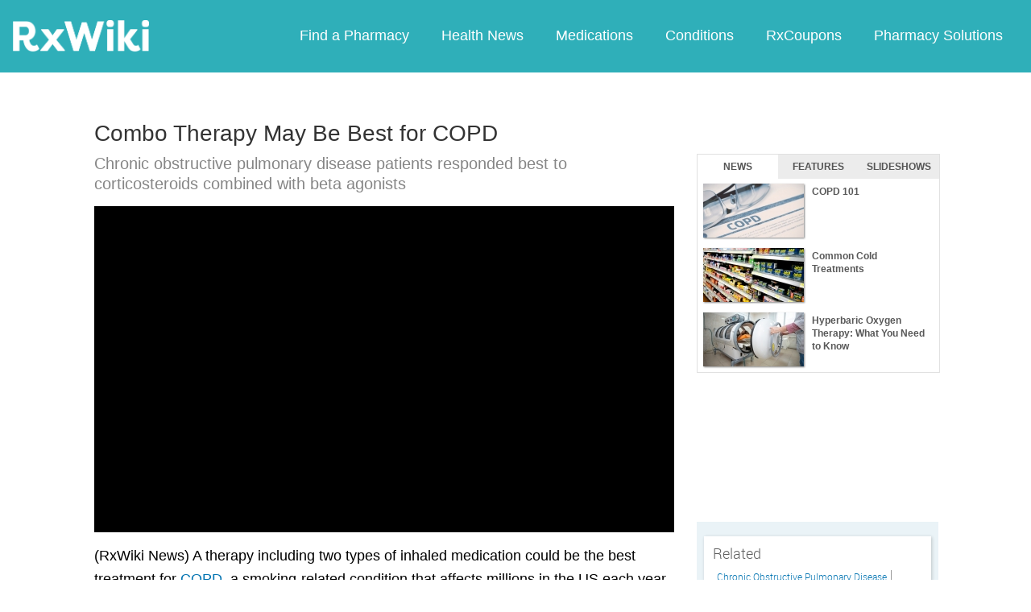

--- FILE ---
content_type: text/html; charset=utf-8
request_url: https://www.rxwiki.com/news-article/chronic-obstructive-pulmonary-disease-patients-responded-best-corticosteroids-combined
body_size: 29675
content:
<!DOCTYPE html>


<html  itemscope itemtype="https://schema.org/WebPage">
<head prefix="og: http://ogp.me/ns# fb: http://ogp.me/ns/fb">
<meta charset="UTF-8">
<meta content="on" http-equiv="x-dns-prefetch-control">
<meta content="text/html; charset=utf-8" http-equiv="Content-Type">
<meta content="index,follow" name="robots">
<meta content="news" name="medium">
<meta content="news" itemprop="genre">
<meta content="en_US" property="og:locale">
<link rel="canonical" href="http://www.dailyrx.com/chronic-obstructive-pulmonary-disease-patients-responded-best-corticosteroids-combined-beta-agonists">
<meta content="RxWiki, inc." name="dcterms.rightsHolder">
<meta content="RxWiki, inc." itemprop="copyrightHolder">
<meta content="Chronic obstructive pulmonary disease patients responded best to corticosteroids combined with beta agonists" itemprop="headline">
<meta content="rxwiki" property="article:publisher">
<meta content="Chronic obstructive pulmonary disease patients responded best to corticosteroids combined with beta agonists | RxWiki" name="application-name" property="og:title">
<meta content="article" property="og:type">
<meta content="rxwiki" name="dcterms.publisher" property="og:site_name">
<meta content="rxwiki" itemprop="sourceOrganization">
<meta content="https://www.rxwiki.com/news-article/chronic-obstructive-pulmonary-disease-patients-responded-best-corticosteroids-combined/" property="og:url">
<meta content="A therapy including two types of inhaled medication could be the best treatment for COPD, a smoking-related condition th..." property="og:description">
<meta content="https://www.rxwiki.com/sites/files/styles/fb_shared_img/public/photo/cigarette-110849.jpg" property="og:image">
<meta content="https://www.rxwiki.com/sites/files/styles/teaser/public/photo/cigarette-110849.jpg" itemprop="thumbnailUrl" >
<meta content="2014-09-16T20:05:50Z" property="og:article:published_time">
<meta content="2014-09-17T01:07:42Z" property="og:article:modified_time">
<meta content="Chronic obstructive pulmonary disease patients responded best to corticosteroids combined with beta agonists | RxWiki" property="twitter:title">
<meta content="A therapy including two types of inhaled medication could be the best treatment for COPD, a smoking-related condition th..." property="twitter:description">
<meta content="https://www.rxwiki.com/sites/files/styles/teaser/public/photo/cigarette-110849.jpg" property="twitter:image">
<meta content="rxwiki" property="twitter:via">
<meta content="http://www.rxwiki.com/news-article/chronic-obstructive-pulmonary-disease-patients-responded-best-corticosteroids-combined/" property="twitter:url">
<meta content="summary" property="twitter:card">
<meta content="A therapy including two types of inhaled medication could be the best treatment for COPD, a smoking-related condition th..." name="description">
<meta content="A therapy including two types of inhaled medication could be the best treatment for COPD, a smoking-related condition th..." itemprop="description">
<meta content="2014-09-16T20:05:50Z" name="icas.datetime">
<meta content="2014-09-16T20:05:50Z" itemprop="datePublished">
<meta content="2014-09-17T01:07:42Z" name="dcterms.modified">
<meta content="2014-09-17T01:07:42Z" itemprop="dateModified">
<meta content="Wed, 17 Sep 2014 01:07:42 GMT" http-equiv="last-modified">
<meta content="2014-09-16T20:05:50Z" itemprop="dateCreated">
<link id="pin_src" rel="image_src" href="https://www.rxwiki.com/sites/files/styles/photo_medium/public/photo/cigarette-110849.jpg">
<link rel="shortlink" href="/node/5bfe1dac-b9a4-49e7-9b7e-5b71b40bed41" >
<link rel="shortcut icon" href="/sites/all/themes/rxwiki/images/favicon.ico" type="image/vnd.microsoft.icon" >
<link rel="shortcut icon" type="image/x-icon" href="/sites/all/themes/rxwiki/images/favicon.ico">

<title>Combo Therapy May Be Best for COPD  | RxWiki</title>
<meta id="viewport" name="viewport" content="width=device-width">
<link rel="stylesheet" href="https://www.rxwiki.com/sites/files/css/css_IIJ3k2GoAfjJmYtlmRRnXMe9_x7Bf_ACe9EBsToVjnc.css" media="all" />
<link rel="stylesheet" href="https://www.rxwiki.com/sites/files/css/css_dulgHhVJrrAit3TfQIIdv1Em5_5ce1UWA_3Yc8fNvrM.css" media="print" />
<link rel="stylesheet" href="https://www.rxwiki.com/sites/files/css/css_1Bf2GLUsQZGxSPGePZPKgLBgEcIh_pBCO3WTH42kafo.css" media="screen" />
<script src="/sites/all/themes/tseven/js/modernizr.min.js"></script>
<script>Modernizr.addTest('friggapp',/friggapp/.test(navigator.userAgent));</script>
<script>!function(){var n=Math.max(document.documentElement.clientWidth,window.innerWidth||0);728>n&&Modernizr.touch&&(window.mobileWeb=!0)}();</script>
<script>var HttpClientA=function(){this.get=function(t,e){anHttpRequest=new XMLHttpRequest,anHttpRequest.onreadystatechange=function(){4==anHttpRequest.readyState&&200==anHttpRequest.status&&e(anHttpRequest.responseText)},anHttpRequest.open("GET",t,!0),anHttpRequest.send(null)}};if(/MSIE (\d+\.\d+);/.test(navigator.userAgent)){var ieversion=new Number(RegExp.$1);7>=ieversion&&(aClient=new HttpClientA,aClient.get("/frag/browser/update",function(t){t=String(t),document.open(),document.write(t),document.close()}))}</script>
<script>function pcmiAutoplayLink(o){var t=Math.floor(1073741824*Math.random()),e=String(o);return window.location.href=e+(e.indexOf("?")>0?"&":"?")+"autoplay="+t,jQuery.cookie("pcmiVideoAutoplay",t,{expires:1,path:"/"}),!1}function getVideoAutoplay(){var o=window.location.href.replace(/^[^?]*(\?|)(.*|)$/,"$2"),t=null;if(o.length>0){var e=o.match(/autoplay=[^&]*/);null!==e&&(o=e[0]),o.length>0&&(o=o.substr(9)),o.length>0&&(t=o)}if(null===t)return!1;var i=jQuery.cookie("pcmiVideoAutoplay");return i==t?(jQuery.cookie("pcmiVideoAutoplay",null,{path:"/"}),!0):!1}</script>
  <!-- Snowplow starts plowing -->
<script type="text/javascript">
  ;(function(p,l,o,w,i,n,g){if(!p[i]){p.GlobalSnowplowNamespace=p.GlobalSnowplowNamespace||[];
    p.GlobalSnowplowNamespace.push(i);p[i]=function(){(p[i].q=p[i].q||[]).push(arguments)
    };p[i].q=p[i].q||[];n=l.createElement(o);g=l.getElementsByTagName(o)[0];n.async=1;
    n.src=w;g.parentNode.insertBefore(n,g)}}(window,document,"script","https://static.digitalpharmacist.com/sp-2.13.0.js","snowplow"));

  window.snowplow('newTracker', 'cfrxw', "sp.digitalpharmacist.com", {
    appId: 'RXWIKI',
    platform: 'web',
    respectDoNotTrack: true,
    contexts: {
      performanceTiming: true,
      webPage: true,
      gaCookies: true,
    },
  });

  window.snowplow('trackPageView', document.title);
</script>
<!-- Snowplow stops plowing -->

<!-- Google AdSense -->
<script async src="https://pagead2.googlesyndication.com/pagead/js/adsbygoogle.js?client=ca-pub-2110059007579478" crossorigin="anonymous"></script>

<script type="text/javascript">
// if (!window.OX_ads) { OX_ads = []; }
// OX_ads.push({ "auid" : "537091650" });
</script>
<script type="text/javascript">
  if(/^([^.]*\.){2}[^.]*/.test(document.domain)) {
    document.domain = document.domain.replace(/.*\.([^.]*\.)([^.]*)$/, '$1$2');
  }

  var parentHost = undefined;
  try {
    parentHost = top.location.host;
  }
  catch (e) {}

  var player_path = "rune/video/center/player/iframe";
  if (parentHost == undefined) {
	if (document.referrer.indexOf('rxwiki.com') > -1){
		var ifperm = 'sb';
	}else{
		top.location = self.location;
	}
  }
  else if(top.location.href.indexOf(player_path) > -1) {
    top.location = window.location.href.replace(player_path, 'video-center');
  }
</script>

<script type='text/javascript'>
  var googletag = googletag || {};
  googletag.cmd = googletag.cmd || [];
  (function() {
    var gads = document.createElement('script');
    gads.async = true;
    gads.type = 'text/javascript';
    var useSSL = 'https:' == document.location.protocol;
    gads.src = (useSSL ? 'https:' : 'http:') +
      '//www.googletagservices.com/tag/js/gpt.js';
    var node = document.getElementsByTagName('script')[0];
    node.parentNode.insertBefore(gads, node);
  })();
</script>

<!-- Yieldbot.com Intent Tag LOADING -->
<script type="text/javascript">
  var ybotq = ybotq || [];
  (function() {
    var js = document.createElement('script');
    js.src = '//cdn.yldbt.com/js/yieldbot.intent.js';
    var node = document.getElementsByTagName('script')[0];
    node.parentNode.insertBefore(js, node);
  })();
</script>
<script src="https://www.rxwiki.com/sites/files/js/js_x0MhBQfHNAIO1NwkQgzf_TGN4b8eMmKre3nqUfoQv3w.js"></script>
<script src="https://www.rxwiki.com/sites/files/js/js_-3FXtMN2NhlSiY6u4R_t38owc8J7CPQgdtwmvZwkNzI.js"></script>
<script>jQuery.extend(Drupal.settings, {"basePath":"\/","pathPrefix":"","ajaxPageState":{"theme":"rxwiki","theme_token":"8DdBZgJPMo-n82x3-kAFy-vWZab5kdK2S3AT2L6uWMY","css":{"sites\/all\/themes\/tseven\/css\/reset-global.css":1,"sites\/all\/themes\/tseven\/css\/frigg-lib.css":1,"sites\/all\/themes\/tseven\/css\/forms.css":1,"sites\/all\/themes\/tseven\/css\/structure.css":1,"sites\/all\/themes\/tseven\/css\/images.css":1,"sites\/all\/themes\/tseven\/css\/sprite.css":1,"sites\/all\/themes\/tseven\/css\/typography.css":1,"sites\/all\/themes\/tseven\/css\/colors.css":1,"sites\/all\/themes\/tseven\/css\/flexslider.css":1,"sites\/all\/themes\/tseven\/css\/rune\/main_menu.css":1,"sites\/all\/themes\/tseven\/css\/sticky-header.css":1,"sites\/all\/themes\/tseven\/js\/css\/jqueryui-pcmi-custom.css":1,"sites\/all\/themes\/tseven\/css\/responsive-share.css":1,"sites\/all\/themes\/tseven\/css\/mobile.css":1,"sites\/all\/themes\/tseven\/css\/print-default.css":1,"sites\/all\/themes\/tseven\/css\/reset-modern-main.css":1,"sites\/all\/themes\/tseven\/css\/modern-iso.css":1,"sites\/all\/themes\/rxwiki\/css\/structure-rx.css":1,"sites\/all\/themes\/rxwiki\/css\/colors-rx.css":1,"sites\/all\/themes\/rxwiki\/css\/sprite.css":1,"sites\/all\/themes\/rxwiki\/css\/images-rx.css":1,"sites\/all\/themes\/rxwiki\/css\/border-radius.css":1,"sites\/all\/themes\/rxwiki\/css\/typography-rx.css":1,"sites\/all\/themes\/rxwiki\/css\/rune\/main_menu.css":1,"sites\/all\/themes\/rxwiki\/css\/mobile-rx.css":1},"js":{"sites\/all\/modules\/contrib\/patched\/lazyload\/lzldnew.min.js":1,"sites\/all\/modules\/custom\/umls\/includes\/umls_krumo.js":1,"sites\/all\/modules\/custom\/ad_man\/js\/jquery.urlparams.js":1,"misc\/textarea.js":1,"misc\/collapse.js":1,"sites\/all\/themes\/tseven\/js\/browser-update-popup.js":1,"sites\/all\/themes\/tseven\/js\/jquery.flexslider-min.js":1,"sites\/all\/themes\/tseven\/js\/flexslider-config.js":1,"sites\/all\/themes\/tseven\/js\/friggLib.js":1,"sites\/all\/themes\/tseven\/js\/jquery.main.js":1,"sites\/all\/themes\/tseven\/js\/forward-form.js":1,"sites\/all\/themes\/tseven\/js\/fasets.js":1,"sites\/all\/themes\/tseven\/js\/frag\/related.js":1,"sites\/all\/themes\/tseven\/js\/frag\/rotator.js":1,"sites\/all\/themes\/tseven\/js\/frag\/news_title.js":1,"sites\/all\/themes\/rxwiki\/js\/rune\/main_menu.breadcrumb.js":1,"sites\/all\/themes\/tseven\/js\/lightbox.js":1,"sites\/all\/themes\/tseven\/js\/ncpa_form.js":1,"sites\/all\/themes\/tseven\/js\/lightbox_iframe.js":1,"sites\/all\/themes\/tseven\/js\/mytab.js":1,"sites\/all\/themes\/tseven\/js\/notify-sitepage.js":1,"sites\/all\/themes\/rxwiki\/js\/rune\/main_menu.menu.js":1,"sites\/all\/themes\/tseven\/js\/jquery.qtip.js":1,"sites\/all\/themes\/tseven\/js\/jquery.sticky-kit.min.js":1,"sites\/all\/themes\/tseven\/js\/android-functions.js":1,"sites\/all\/themes\/tseven\/js\/jquery-ui-1.10.4.custom.min.js":1,"sites\/all\/themes\/tseven\/js\/search-autocomplete-resizer.js":1,"sites\/all\/themes\/tseven\/js\/pills_slider.js":1,"sites\/all\/themes\/tseven\/js\/fastclick.js":1,"sites\/all\/themes\/tseven\/js\/mobile.js":1,"sites\/all\/themes\/rxwiki\/js\/rx.js":1,"sites\/all\/themes\/rxwiki\/js\/mobile-rx.js":1,"sites\/all\/modules\/contrib\/jquery_update\/replace\/jquery\/1.8\/jquery.min.js":1,"misc\/jquery.once.js":1,"misc\/drupal.js":1,"sites\/all\/themes\/tseven\/js\/angular.min.js":1,"sites\/all\/themes\/tseven\/js\/widget_search_autocomplete.ng.js":1,"sites\/all\/modules\/contrib\/jquery_update\/replace\/ui\/external\/jquery.cookie.js":1,"sites\/all\/themes\/tseven\/js\/kaltura-lib.js":1,"sites\/all\/themes\/tseven\/js\/rrssb.js":1,"misc\/form.js":1}},"urlIsAjaxTrusted":{"\/news-article\/chronic-obstructive-pulmonary-disease-patients-responded-best-corticosteroids-combined":true}});</script>
  <script src="/sites/all/themes/tseven/js/modern.min.js"></script>
  <!--<link href="/sites/all/themes/tseven/css/reset-modern-main.min.css" rel="stylesheet" type="text/css">
  <link href="/sites/all/themes/tseven/css/modern-iso.min.css" rel="stylesheet" type="text/css">-->
</head>
<body class="html not-front not-logged-in no-sidebars page-node page-node- page-node-207448 node-type-news-story domain-rxwiki rxw modernStyle" >

 <section>
  

<header id="header" class="clearfix modernHeader" itemscope itemtype="http://schema.org/WPHeader">
  <meta itemprop="name" content="rxwiki.com" />

        <!--   TOP NAVIGATION    -->
        <div class="modernHeaderInnerWrap">
        <div id="uni-nav" class="mobile-menu-bar">
              <div class="table w-100">
                <div class="table-cell v-middle w-100"> <a onclick="rxwiki.SidebarNav_toggle(event)">
                  <div id="uni-nav-icon" style="content: url(/sites/all/themes/tseven/images_modern/navmenu-white.svg);"></div>
              </div>
            </div>
<!--            <div id="sidebar-nav">-->
<!--                <div id="sidebar-nav-wrap"> <a href="#" onclick="rxwiki.SidebarNav_toggle(event)" id="sidebar-close" class="clearfix">-->
<!--                  <div class="sidebar-close-icon table-cell" style="float: right"><img-->
<!--                      src="https://maxcdn.icons8.com/Share/icon/User_Interface//close_window1600.png" style="height: 20px;"/>-->
<!--                      </div>-->
<!--                  </a>-->
<!--                  <ul>-->
<!--                <li class="active-nav"><a href="/articles/all">-->
<!--                      <h5>Health News</h5>-->
<!--                      </a></li>-->
<!--                    <li><a href="/top_medications">-->
<!--                      <h5>Medications</h5>-->
<!--                      </a></li>-->
<!--                    <li><a href="/conditions">-->
<!--                      <h5>Conditions</h5>-->
<!--                      </a></li>-->
<!--                    <li><a href="/top_coupons">-->
<!--                      <h5>Coupons</h5>-->
<!--                      </a></li>-->
<!--                    <li><a href="/pharmacy/search">-->
<!--                      <h5>Find a Pharmacy</h5>-->
<!--                      </a></li>-->
<!--                  </ul>-->
<!--                </div>-->
<!--              </div>-->
          </div>
            <div id="sidebar-nav" class="mobile-menu-wrap">
                <div id="sidebar-nav-wrap"> <a href="#" onclick="rxwiki.SidebarNav_toggle(event)" id="sidebar-close" class="clearfix">
                        <div class="sidebar-close-icon table-cell"><img
                                    src="/sites/all/themes/tseven/images_modern/closeIcon.svg" style="height: 20px;"/>
                        </div>
                    </a>
                    <ul>
                        <li class="mobile-nav-item"><a href="/">
                                <h5>Home</h5>
                            </a></li>
                        <li class="mobile-nav-item"><a href="/pharmacy/search">
                                <h5>Find a Pharmacy</h5>
                            </a></li>
                        <li class="mobile-nav-item"><a href="/articles/all">
                                <h5>Health News</h5>
                            </a></li>
                        <li class="mobile-nav-item"><a href="/top_medications">
                                <h5>Medications</h5>
                            </a></li>
                        <li class="mobile-nav-item"><a href="/conditions">
                                <h5>Conditions</h5>
                            </a></li>
                        <li class="mobile-nav-item"><a href="/top_coupons">
                                <h5>RxCoupons</h5>
                            </a></li>
                        <li class="mobile-nav-item"><a href="http://www.digitalpharmacist.com/" target="_blank">
                                <h5>Pharmacy Solutions</h5>
                            </a></li>
                    </ul>
                </div>
            </div>
            <div class="table header-nav-table">
                <div class="table-row header-nav-row">
                    <div class="table-cell header-nav-cell mainLogo">
                        <a href="/" title="RxWiki">
                            <img src="/sites/all/themes/tseven/images_modern/logo-rxwiki-white@3x.png" alt="RxWiki - Home" itemprop="logo" class="header-logo"/>
                        </a>
                    </div>
                    <div class="table-cell header-nav-cell mainNavigation">
                        <div class="mainNavInnerWrap">
                            <nav id="navigation" class="clearfix"  itemscope itemtype="http://schema.org/SiteNavigationElement">
  <div class="clearfix">
    <div class="main-menu">
<!--      <a id="home-main-menu-item" class="first menu-item" href="/">Home</a>-->
      <a id="news-main-menu-item" class="first menu-item" href="/pharmacy/search">Find a Pharmacy</a>
      <a id="health_news-main-menu-item" class="first menu-item" href="/articles/all">Health News</a>
      <a id="medications-main-menu-item" class="menu-item" href="/top_medications">Medications</a>
      <a id="conditions-main-menu-item" class="menu-item" href="/conditions">Conditions</a>
      <a id="offers-main-menu-item" class="menu-item" href="/top_coupons">RxCoupons</a>
      <a id="pharmacy-solutions-main-menu-item" class="last menu-item" href="http://www.digitalpharmacist.com" target="_blank">Pharmacy Solutions</a>
      <!--<a id="about-main-menu-item" class="last menu-item" href="/about-us/overview">About Us</a>-->
    </div>
      </div>
</nav>
                        </div>
                    </div>
                </div>
            </div>
        </div>
        </header>
<!-- header -->

<!-- Yieldbot.com Intent Tag ACTIVATION -->
<script type="text/javascript">
 ybotq.push(function () {
   if (window.mobileWeb && !Modernizr.friggapp) { yieldbot.pub("6j1h"); } if (!window.mobileWeb) { yieldbot.pub("zdv8"); } 
if (window.mobileWeb && !Modernizr.friggapp) { yieldbot.defineSlot('mobile_LB_ADH',{sizes:[[320, 50]]}); }
if (!window.mobileWeb) { yieldbot.defineSlot('desktop_LB',{sizes:[[728, 90]]}); }
if (window.mobileWeb && !Modernizr.friggapp) { yieldbot.defineSlot('mobile_REC',{sizes:[[300, 250]]}); }
if (!window.mobileWeb) { yieldbot.defineSlot('desktop_REC_SB',{sizes:[[300, 600],[300, 250]]}); }
   yieldbot.enableAsync();
   yieldbot.go();
 });
</script>

<script type='text/javascript'>
  if (!Modernizr.friggapp) {
    // Wrap googletag call in Yieldbot
    ybotq.push(function() {
      googletag.cmd.push(function () {

        if (window.mobileWeb && !Modernizr.friggapp) { googletag.defineSlot('/14312752/mobile_LB_ADH', [320, 50], 'mobile_LB_ADH').addService(googletag.pubads()); }

if (!window.mobileWeb) { googletag.defineSlot('/14312752/desktop_LB', [728, 90], 'desktop_LB').addService(googletag.pubads()); }

if (window.mobileWeb && !Modernizr.friggapp) { googletag.defineSlot('/14312752/mobile_REC', [300, 250], 'mobile_REC').addService(googletag.pubads()); }

if (!window.mobileWeb) { googletag.defineSlot('/14312752/desktop_REC_SB', [[300, 600],[300, 250]], 'desktop_REC_SB').addService(googletag.pubads()); }
        googletag.pubads().collapseEmptyDivs();

        googletag.pubads().enableSingleRequest();
        googletag.pubads().setTargeting('PageType', ["news_story"]).setTargeting('URL', ["5bfe1dac-b9a4-49e7-9b7e-5b71b40bed41"]).setTargeting('Conditions', ["Chronic Obstructive Pulmonary Disease","Pulmonary Disease"]).setTargeting('Group', 'Site');

        //Set Yieldbot Targeting on the GPT object
        googletag.pubads().setTargeting("ybot", yieldbot.getPageCriteria());

        googletag.enableServices();
      });
    });
  }
</script>

<div class="wide-pagewrapper">
  

<script type="text/javascript">
  (function(b,r,a,n,c,h,_,s,d,k){if(!b[n]||!b[n]._q){for(;s<_.length;)c(h,_[s++]);d=r.createElement(a);d.async=1;d.src="https://cdn.branch.io/branch-latest.min.js";k=r.getElementsByTagName(a)[0];k.parentNode.insertBefore(d,k);b[n]=h}})(window,document,"script","branch",function(b,r){b[r]=function(){b._q.push([r,arguments])}},{_q:[],_v:1},"addListener applyCode autoAppIndex banner closeBanner closeJourney creditHistory credits data deepview deepviewCta first getCode init link logout redeem referrals removeListener sendSMS setBranchViewData setIdentity track validateCode trackCommerceEvent logEvent".split(" "), 0);
  branch.init('key_live_ofAKvbd28YCAHL8U4QHP5amkqrmuEgq6', function(err, data) {
      if (err) {
        console.log(err);
      } else {
        injectSmartBanner(mobileBannerData);
      }
  });
</script>



<script>
  var mobileBannerData;

  mobileBannerData = {"website":"RxWiki","branchKey":"key_live_ofAKvbd28YCAHL8U4QHP5amkqrmuEgq6"};
  function injectSmartBanner() {
    var website = mobileBannerData['website'];

    var showJourneyListener = function (event, data) {

    };

    var didClickJourneyListener = function(event, data) {

    };

    var closeClickJourneyListener = function(event, data) {

    };

    var linkData = {
      channel: 'Smart Banner',
      feature: '',
      campaign: '',
      tags: [mobileBannerData["website"]],
      $keywords: []
    };

    branch.setBranchViewData(linkData);

    branch.data(function(err, data) {
        if (err) {
            console.log("Branch could not be loaded");
        } else {
            branch.addListener('didShowJourney', showJourneyListener);
            branch.addListener('didClickJourneyCTA', didClickJourneyListener);
            branch.addListener('didClickJourneyClose', closeClickJourneyListener);
        }
    });
  }

</script>




<div id="fb-root"></div>
 <script>
dataLayer = [];
</script>
<div id="wrapper">
    <div id="page">
                        <div id="main" class="clearfix">
                                        <div id="content" itemprop="mainEntity" itemscope itemtype="http://schema.org/NewsArticle">
                        
<div class="region region-content"> <div id="block-system-main" class="block block-system">

    
  <div class="content">
    <div id="node-207448" class="node node-news-story view-mode-full   clearfix"><div id="pcmi-content-wrapper"><div id="full-wrapper" class="clearfix"><main><div id="body-wrapper" class="clearfix article-page"><div id="pcmi-content-title" class="no-border news-article-default">
<div id='mobile_LB_ADH' class='mobilead-wrapper'><script type='text/javascript'>if (window.mobileWeb && !Modernizr.friggapp) { ybotq.push(function() { googletag.cmd.push(function() { googletag.display('mobile_LB_ADH'); }); }); }</script></div>
<h2 itemprop="headline">Combo Therapy May Be Best for COPD</h2></div><div id="pcmi-full-center" class="left news-article-default"><div class="sub-title">
<h1 property="dc.title">
Chronic obstructive pulmonary disease patients responded best to corticosteroids combined with beta agonists</h1>
</div><meta itemprop="image" content="https://www.rxwiki.com/sites/files/styles/article_2/public" /><div id="pcmi-content-top-video" itemprop="video" itemscope itemtype="http://schema.org/VideoObject">

<div id="myPlayer" style="height:405px;width:720px;display:block;">



<!-- ####################################### KALTURA START ################################ -->

<style>
.kaltura-player-wrap{
    width: 100%;
    display: inline-block;
    position: relative;
}
#videoPlayer{
  position:absolute;
  top:0;
  left:0;
  left: 0;
  right: 0;
  bottom:0;
  border:none;
}
#playlist, #player-vjs-playlist{
  width: 100%;
}
</style>

<script>
  //nessesary to have the kaltura video iframe not throw any errors
  var $ = jQuery;
</script>

<div class="kaltura-player-wrap">
    <!--  inner pusher div defines aspect ratio: in this case 16:9 ~ 56.25% -->
    <div id="dummy" style="margin-top: 56.25%;"></div>
    <!--  the player embed target, set to take up available absolute space   -->
    <div id="videoPlayer" itemprop="video" intemscope itemtype="http://schema.org/VideoObject"></div>
</div>

<script>

function getVideoContainerBaseURL()
{
	if (location.protocol == 'https:')
		return "https://0ec784de90a02acecd95-278d3e7f8469d6401239be1220c5d81f.ssl.cf1.rackcdn.com/";
	return "http://v1.rxwiki.com/";
}

    (function($) {



                $.log = function(arr,id) {

            if(dbug > 0 && arr!==undefined){

                if(id===undefined)
                    var id = "#pcmi-video,#pcmi-content-top-video";
                //dbug is set to 1 at least, print to console
                console.log(arr);


                var style = "";
                style += "display: block;";
                style += "font-family:Arial;";
                style += "font-weight:normal;";
                style += "font-size:10px;";
                style += "width:100%;";
                style += "overflow-x:scroll;";
                style += "margin-bottom:15px;";
                style += "height:400px;";
                if(!$("#log-box").length)
                    $(id).after("<div id='log-box' style='"+style+"'></div>");

                style = "";
                style += "font-size:14px;";
                style += "font-weight:normal;";
                style += "font-family:monospace;";
                style += "white-space: nowrap;";
                style += "padding: 5px;";
                style += "display: table;";
                style += "overflow: hidden;";
                style += "width: 100%;";
                style += "background: #DADADA;";
                style += "margin-bottom: 2px;";

                var logbox = $("#log-box");

                if(dbug >= 2 && dbug < 4){
                    var str = $.logHelper(arr,0);

                    logbox.append("<p style='"+style+"'>"+$.timeStamp()+" "+str+"</p>");
                    logbox.scrollTop(logbox[0].scrollHeight - logbox.height() + 100);

                    //check if we need to attach events to new elements
                    $.copyToClipboard();
                }
                if(dbug >= 4){

                    console.log = function(str) {
                        if(typeof str === "object" && !Array.isArray(str) && str !== null)
                            str = str.toSource();
                        logbox.append("<p style='"+style+"'>"+$.timeStamp()+" "+str+"</p>");
                    };
                    console.error = console.debug = console.info =  console.log;
                    logbox.scrollTop(logbox[0].scrollHeight - logbox.height() + 100);

                    //check if we need to attach events to new elements
                    $.copyToClipboard();
                }
            }
        };
        $.logHelper = function(arr,level) {

            var str = "";

            //The padding given at the beginning of the line.
            var padding = "";
            for(var j=0;j<level*4+1;j++)
                padding += "&nbsp;";

            if(typeof(arr) == 'object') { //Array/Hashes/Objects
                str += "{";
                for(var item in arr) {
                    var value = arr[item];

                    var temp = padding;
                    for(var j=0;j<level*4+1;j++)
                        temp += "&nbsp;";

                    if(typeof(value) == 'object') { //If it is an array,
                        str += "<br>"+temp + "[" + item + "] : ";
                        str += $.logHelper(value,level+1);
                    } else
                        str += "<br>"+temp + "'" + item + "' => \"" + value + "\"";
                }
                str += " }";
            } else
                str = arr;

            return str;
        };

                $.gaEvent = function(name,label,value) {

            if(value===undefined || value==null || value=="") {

                $.log("G.A. Event - name: '"+name+"' label: '"+label);
                ga('send', 'event', 'kalturaPlayer', name, label);

            }else{
                $.log("G.A. Event - name: '"+name+"' label: '"+label+"' value: '"+value+"'");
                ga('send', 'event', 'kalturaPlayer', name, label, value);
            }
        }


                $.timeStamp = function() {
            var now = new Date();
            var date = [ now.getMonth() + 1, now.getDate(), now.getFullYear() ];
            var time = [ now.getHours(), now.getMinutes(), now.getSeconds() ];
            var suffix = ( time[0] < 12 ) ? "AM" : "PM";
            time[0] = ( time[0] < 12 ) ? time[0] : time[0] - 12;
            time[0] = time[0] || 12;
            for ( var i = 1; i < 3; i++ )
                if ( time[i] < 10 )
                    time[i] = "0" + time[i];
            return "("+time.join(":") + " " + suffix +") ";
        }

                $.getQuery = function(uri, name) {

            var results = new RegExp('[\?&amp;]' + name + '=([^&amp;#]*)').exec(uri);
            return (results != null) ? (results[1] || 0) : false;
        };

                $.arrayContains = function(arr,val) {

            if(arr===undefined || val===undefined)
                return false;
            return arr.indexOf(val) != -1;
        };

                $.copyToClipboard = function() {

            $(".clipboard-button").unbind('click');
            $(".clipboard-button").bind('click',function(){

                var $temp = $("<input>")
                $("body").append($temp);
                $temp.val($(this).attr("data-info")).select();
                try {
                    document.execCommand("copy");
                    console.log("Text copied to clipboard");
                } catch (err) {
                    console.log("Oops, unable to copy");
                }
                $temp.remove();
            });
        }

        $.fn.kalturaPlayer = function(options) {

            
                        var playerId = ($(this) !== undefined) ? $(this).attr('id') : 'videoPlayer';
            var kalturaId = (options.kalturaId !== undefined) ? options.kalturaId : 101;
            var kalturaUi = (options.kalturaUi !== undefined) ? options.kalturaUi : 23448200;

                        var adTagUrl = (options.adTagUrl !== undefined) ? options.adTagUrl : "";

                        var livedbug = $.getQuery(window.location,"dbug");
            dbug = livedbug != false && $.arrayContains([0,1,2,3],parseInt(livedbug)) ? parseInt(livedbug) :
                   (options.dbug !== undefined) ? options.dbug :
                   0;

                        var enableAds = (options.enableAds !== undefined) ? options.enableAds : false;

                        var adReplay = (options.adReplay !== undefined) ? options.adReplay : false;

                        var enableAdsMobile = (options.enableAdsMobile !== undefined) ? enableAds && options.enableAdsMobile && kWidget.isMobileDevice() : false;

            if(options.testMobileAdUrl !== undefined)
              adTagUrl = options.testMobileAdUrl;

            
            var enablePreroll = (options.adType !== undefined) ? options.adType == "pre" : false;
            var enableMidroll = (options.adType !== undefined) ? options.adType == "mid" : false; //not implemented yet since kaltura doesn't really support it
            var enablePostroll = (options.adType !== undefined) ? options.adType == "post" : false;

                        var adLimit = (options.adLimit !== undefined) ? options.adLimit : 2;
            $.log("Maximum number of video ads: "+adLimit);

                        livedbug =  $.getQuery(window.location,"timeout");
            adTimeout = livedbug != false ? parseInt(livedbug) :
                        (options.adTimeout !== undefined) ? options.adTimeout :
                        10000;
                        var videoUrl = (options.videoUrl !== undefined) ? options.videoUrl : "";
            var videoThumbnailUrl = (options.videoThumbnailUrl !== undefined) ? options.videoThumbnailUrl : "";
            var videoName = (options.videoName !== undefined) ? options.videoName : "";
            var videoDescription = (options.videoDescription !== undefined) ? options.videoDescription : "";
            var videoDuration = (options.videoDuration !== undefined) ? options.videoDuration : "";

                        var videoPlaylist = (options.videoPlaylist !== undefined) ? options.videoPlaylist : [];

                        var supportedProviders = {
                url  : ["yumenetworks.com", "daptv.advertising.com","bnmla.com","optimatic.com","btrll.com","fastclick.net"],
                type : ["yumenetworks",     "adapttv",              "bnmla",    "optimatic",    "btrll",    "fastclick"]
            };

                        var supportedProvidersMobile  = ["optimatic","btrll"];

                        var supportedProvidersNested  = ["bnmla","fastclick"];

                        var flashvars = {};

                        adlock = 0;

                        globallock = 0;
            nestedXML  = "";

                        nestedObject = 0;

                        adNowPlayingText = (options.adNowPlayingText !== undefined) ? options.adNowPlayingText : false;
            oldNowPlayingText = $("#now-playing .np-descript").html();//placeholder for the old html that will be replaced by `adNowPlayingText` until the ad finishes
                        var faillock = 0;


                        var playlist = Object.keys(videoPlaylist).length; //true or a number
            var playlistLimit = (playlist) ? Object.keys(videoPlaylist).length : 1;

                        var videoNext = (playlistLimit > 1) ? "video2" : "";


            if($.getQuery(window.location,"timeout") != false)
                $.log("Timeout changed: "+$.getQuery(window.location,"timeout"));

            if($.getQuery(window.location,"dbug") != false)
                $.log("Debugging level: "+$.getQuery(window.location,"dbug"));

                        function hardcodedUrlLog(){

                var adType = "";
                var pageLink = "";

                if(videoUrl== (getVideoContainerBaseURL() + "70c7cc1b-7952-4c14-ac37-8d037e4f525d")){
                    hardcodedAdTagUrl = "http://vast.optimatic.com/vast/getVast.aspx?id=q145a541&zone=testing&pageURL=rxwiki.com&pageTitle=http%25253A%25252F%25252Fwww.rxwiki.com%25252Fnews-article%25252Fmediterranean-diet-high-olive-oil-linked-breast-cancer-risk-reduction&cb=5119124";
                    adType = "Optimatic";

                }else if(videoUrl== (getVideoContainerBaseURL() + "158df1e1-e333-4824-8e8c-f43056a6a3d7")){
                    hardcodedAdTagUrl = "http://vast.bp3868203.btrll.com/vast/3868203?n=753124494&br_pageurl=http://www.rxwiki.com/news-article/teens-got-majority-overall-exercise-school-still-fell-short-exercise-recommendations";
                    adType = "Brightroll";

                }else if(videoUrl== (getVideoContainerBaseURL() + "158df1e1-e333-4824-8e8c-f43056a6a3d7")){
                    hardcodedAdTagUrl = "";
                    adType = "Fastclick - not ready yet";

                }else if(videoUrl==""){
                    hardcodedAdTagUrl = "";
                    adType = "BNMLA - not ready yet";

                }else if(videoUrl== (getVideoContainerBaseURL() + "bc52998e-dcac-4c4f-8b0b-7aaf9be209c1")){
                    hardcodedAdTagUrl = "http://plg1.yumenetworks.com/yvp/20/2235rfedZeAc/Online_VPAID_RxWiki.xml";
                    adType = "Yumenetworks";

                }else if(videoUrl== (getVideoContainerBaseURL() + "db19fbb6-0307-4c09-b4d8-89015538c678")){
                    hardcodedAdTagUrl = "http://ads.adaptv.advertising.com/a/h/XIPW9q9MVh1Z8otB0IwpDFeSxk1SQWWwSesrE_807JJejM2JK7C+vi2vAQR1_LA5TuVZj2Zo7Wk=?cb=1291751734&pageUrl=EMBEDDING_PAGE_URL&description=VIDEO_DESCRIPTION&duration=VIDEO_DURATION&id=VIDEO_ID&keywords=VIDEO_KEYWORDS&title=VIDEO_TITLE&url=VIDEO_URL&eov=eov";
                    adType = "AdaptTV";

                }else {
                    hardcodedAdTagUrl = adTagUrl;
                    hardcodedUrl = false;
                    adType = "Not a supported provider or not a page from the given list ^";
                }

                $.log("Using hardcoded urls for select pages");
                var str =  "Links to testing pages: <br>";
                str += "<a href='/news-article/mediterranean-diet-high-olive-oil-linked-breast-cancer-risk-reduction?dbug=3&hardcoded-url=true'>Optimatic</a> <br>";
                str += "<a href='/news-article/teens-got-majority-overall-exercise-school-still-fell-short-exercise-recommendations?dbug=3&hardcoded-url=true'>Brightroll</a> <br>";
                str += "<a href='/'>Fastclick</a> <br>";
                str += "<a href='/'>Bnmla</a> <br>";
                str += "<a href='/news-article/depression-may-be-less-likely-when-diet-high-vegetables-fruits-nuts?dbug=3&hardcoded-url=true'>Yumenetworks</a> <br>";
                str += "<a href='/news-article/auvi-q-epinephrine-injection-recalled-sanofi-possible-inaccurate-dosage-delivery?dbug=3&hardcoded-url=true'>AdaptTV</a> <br>";
                str += "Current page is: <strong>"+adType+"</strong>";
                $.log(str);
            }

            livedbug         = $.getQuery(window.location,"hardcoded-url");
            var hardcodedUrl = livedbug != false ? livedbug :
                               "";
            if(hardcodedUrl)
                hardcodedUrlLog();

            enablePreroll  && $.log("Ad is preroll");
            enableMidroll  && $.log("Ad is midroll");
            enablePostroll && $.log("Ad is postroll");


                        var mediaProxy = {
                'entry': {
                    "thumbnailUrl": videoThumbnailUrl,
                    "name": videoName,
                    "description": videoDescription,
                    "duration": videoDuration
                },
                'sources': [{
                    "src": videoUrl + ".ogg",
                    "type": "video/ogg;"
                }, {
                    "src": videoUrl + ".webm",
                    "width": "624",
                    "height": "352",
                    "bandwidth": "740352",
                    "type": "video/webm; codecs='vp8, vorbis'",
                }, {
                    "src": videoUrl + ".mp4",
                    "width": "640",
                    "height": "360",
                    "bandwidth": "1101824",
                    "type": "video/mp4; codecs='avc1.42E01E, mp4a.40.2'",
                }]
            }


                        function updateNextVideo() {

                // update next video
                var counter = 1;
                var length = Object.keys(videoPlaylist).length;

                for (var val in videoPlaylist) {

                    if (videoNext == val && counter == length) {

                        videoNext = "video1";
                        return;

                    } else if (videoNext == val) {

                        videoNext = "video" + (counter + 1);
                        return;
                    }
                    counter += 1;
                }
            }

                        function rebuildPlayerWithoutAds() {

                var flashvars = {
                    mediaProxy: mediaProxy,
                    watermark: {
                        "plugin" : false,
                        "img" : "",
                        "href" : "",
                        "cssClass" : "topRight"
                    },
                    // forceMobileHTML5: true,
                    controlBarContainer: {
                        "plugin": true,
                        "hover": true
                    },
                    autoPlay: true,
                    adsOnReplay: false,
                    enableCORS: true,
                    debugMode: dbug==3,
                    debugLevel: (dbug==3) ? 2 : 0,
                    autoMute: false,
                }

                $.log("Rebuilding player");

                kWidget.destroy(playerId);
                kWidget.embed({
                    'targetId': playerId,
                    'wid': '_' + kalturaId,
                    'uiconf_id': kalturaUi,

                    'flashvars': flashvars,
                });

                                enablePlaylist();
            }

                        function rebuildPlayer() {

                var kdp = $('#' + playerId).get(0);

                //get next video object
                var video = videoPlaylist[videoNext];

                                var tinythumb = video.thumbnail;
                var bigthumb = tinythumb.replace("scald_playlist", "scald-drxmin-thumb");
                video.thumbnail = bigthumb;

                //get old video sources and update them with the next video object
                var sources = mediaProxy.sources;

                sources[0].src = getVideoContainerBaseURL() + video.uuid + ".ogg";
                sources[1].src = getVideoContainerBaseURL() + video.uuid + ".webm";
                sources[2].src = getVideoContainerBaseURL() + video.uuid + ".mp4";

                //update the new video palyer sources, thumbnail, description
                mediaProxy.sources = sources;
                mediaProxy.entry.thumbnailUrl = bigthumb;
                mediaProxy.entry.description = video.description;
                flashvars.mediaProxy = mediaProxy;

                // hide the old next video element
                $("#next-" + videoNext).css({
                    display: "none"
                });

                //make the dropdown button incative
                $("#playlist-btn").removeClass('active');

                //hide dropdown in case it's open
                $("#player-vjs-playlist").hide();

                //reset videoNext
                updateNextVideo();

                // show the current next video element
                $("#next-" + videoNext).css({
                    display: "block"
                });

                                                if (adLimit <= 0) {
                    adReplay = false;
                    flashvars.vast = {};

                    kdp.sendNotification('cleanMedia');
                    kdp.setKDPAttribute("vast","prerollUrl","");
                    kdp.setKDPAttribute("flashvars","adsOnReplay",adReplay && !playlistEnded());

                    $.log("Ads play count reached their limit");

                    initiateNextVideo();
                    initiatePlaylistDropdown();

                                }else if(playlist)
                    enablePlaylist();

                $.log("Rebuilding player");

                kdp.sendNotification('cleanMedia');
                kdp.sendNotification('changeMedia', { 'mediaProxy': mediaProxy });
            }

                        function rebuildNextVideoElement() {
                // update next video
                var counter = 1;
                $("#next-parent > div").css({
                     display: "none"
                });
                for (var val in videoPlaylist) {

                    // update next video
                    if (videoNext == val) {
                        // show the current next video element
                        $("#next-" + videoNext).css({
                            display: "block"
                        });
                    }
                    counter += 1;
                }
            }


            
            function rebuildCurrentVideoElement(currentVideo) {

                //overload to default next video
                if (currentVideo == null || currentVideo === undefined)
                    currentVideo = videoNext;

                var str = "";
                str += '<div class="now-playing-tab">Now Playing</div>';
                str += '<div class="np-descript">' + videoPlaylist[currentVideo].description + '</div>';
                $("#now-playing").html(str);
            }


                        function initiateVideo(videoId) {

                //default to the global nextVideo
                if(videoId === undefined)
                    videoId = videoNext;

                //hide current element
                $elem = $("#player-vjs-playlist");
                if ($elem.css("display") == "block")
                    $elem.hide();

                $.log("Next video: " + videoId);

                //set the next video to be played
                //either from the next button, the playlist dropdown, or through an automatic switch on video completion
                videoNext = videoId;

                //disable ad skipping if video is rebuilt
                faillock = 0;
            }

            
            function initiateNextVideo() {

                // unbind the click event first because kWidget will reinitiate (bind an extra click event)
                // this function each time it is loaded
                $("#next-parent > div").unbind("click");
                $("#next-parent > div").bind("click", function() {

                    rebuildCurrentVideoElement();
                    rebuildNextVideoElement();
                    initiateVideo();
                    // reinitiate the video player to switch videos
                    rebuildPlayer();
                });
            }

            
            function initiatePlaylistDropdown() {

                // get dropdown element
                $elem = $("#player-vjs-playlist");

                // attach a click event to each playlist video that will reload the kWidget
                $elem.children().each(function() {

                    var id = $(this).attr("id");
                    if (id.match(/video(\d+)/) != null) {
                        $(this).click(function() {

                            rebuildCurrentVideoElement(id);
                            rebuildNextVideoElement();
                            initiateVideo(id);
                            // reinitiate the video player to switch videos
                            rebuildPlayer();
                        });
                    }
                });

                // unbind the click event first because kWidget will reinitiate (bind an extra click event)
                // this function each time it is loaded
                $('#playlist-btn').unbind("click");

                $('#playlist-btn').bind("click", function() {

                    var kdp = $('#' + playerId).get(0);

                    // hide dropdown
                    if ($elem.css("display") == 'block') {

                        // force autoplay
                        if (!kWidget.isMobileDevice())
                            kdp.sendNotification("doPlay");

                        $('#playlist-btn').addClass('active');
                        $elem.css({
                            display: "none"
                        });
                        $elem.children().css({
                            display: "none"
                        });

                        // show dropdown
                    } else {

                        kdp.sendNotification('doPause');
                        $('#playlist-btn').removeClass('active');
                        $elem.css({
                            display: "block"
                        });
                        $elem.children().css({
                            display: "block"
                        });
                    }
                });
            }

                        function disablePlaylist(){

                $('#playlist-btn').unbind("click").hide();
                $("#next-parent > div").unbind("click").hide();

                $('#playlist-btn').hide();
                $("#next-parent > div").css({
                     display: "none"
                });

                var $elem = $("#now-playing .np-descript");
                if($elem.html()!==undefined && $elem.html()!=adNowPlayingText)
                    oldNowPlayingText = $elem.html();//save old html

                $elem.html(adNowPlayingText);//update to custom set html
            }
                        function enablePlaylist(){

                if (playlist && !kWidget.isMobileDevice()){
                    initiateNextVideo();
                    initiatePlaylistDropdown();
                    rebuildNextVideoElement();
                    $('#playlist-btn').show();
                    $("#now-playing .np-descript").html(oldNowPlayingText);//update to custom set html
                }
            }

                        function appendAdsVAST(obj, ad) {


                if (enablePreroll) {

                    var temp = {
                        "prerollUrl": ad.link,
                        "prerollUrlJs": ad.link, //enable support for mobile ads
                        "numPreroll": "1",
                        "prerollStartWith": "1",
                        "prerollInterval": "1",
                        "preSequence": "1",
                    }

                } else if (enablePostroll) {
                    var temp = {
                        "postrollUrl": ad.link,
                        "postrollUrlJs": ad.link, //enable support for mobile ads
                        "numPostroll": "1",
                        "postrollStartWith": "1",
                        "postrollInterval": "1",
                        "postSequence": "1",
                    }
                }
                for (var val in temp)
                    obj[val] = temp[val];

                return obj;
            }

                        function playlistEnded() {

                // false if not a playlist page
                if (!playlist)
                    return false;

                // false if played entire playlist
                var autoPlay = playlistLimit <= 0;
                $.log("\n\n\nPlaylist autoplay is disabled: "+autoPlay+" | remaining: "+playlistLimit);

                return autoPlay;
            }

                        function sendImpression(ad){

                if(hardcodedUrl)
                    $.log("\n\n\nCan't trigger DFP impression on hardcoded ad urls");
                else if(options.testMobileAdUrl!==undefined)
                    $.log("\n\n\nCan't trigger DFP impression on hardcoded mobile ad urls");
                else if(ad.link != ""){
                    $("body").append("<img src='"+ad.link+"' style='display:none;'>");
                    $.log("\n\n\nDFP impression triggered: "+ad.link);
                }else
                    $.log("\n\n\nDFP impression not triggered, this provider doesn't support it");
            }

                        function sendError(ad){

                if(hardcodedUrl)
                    $.log("\n\n\nCan't trigger DFP error on hardcoded ad urls");
                else if(options.testMobileAdUrl!==undefined)
                    $.log("\n\n\nCan't trigger DFP error on hardcoded mobile ad urls");
                else if(ad.link != ""){
                    $("body").append("<img src='"+ad.link+"' style='display:none;'>");
                    $.log("\n\n\nDFP error triggered: "+ad.link);
                }else
                    $.log("\n\n\nDFP error not triggered, this provider doesn't support it");
            }

                        function buildVideoPlayer(ad) {

                                if(ad){

                    // $.log("VAST url: "+ad.link);
                    $.log("Provider: " + ad.type);
                    if(!hardcodedUrl && options.testMobileAdUrl!==undefined){
                        $.log("Ad impression uri: "+ad.impression);
                        $.log("Ad error uri: "+ad.error);
                    }

                    // if the ad is from our tested providers
                    if (false) { //disbale doubleclick for now

                                                flashvars = {
                                                        "doubleClick": {
                                "plugin": true,
                                "path": "http://cdnbakmi.kaltura.com/content/uiconf/ps/veria/kdp3.9.1/plugins/doubleclickPlugin.swf",
                                "adTagUrl": adTagUrl,
                                "disableCompanionAds": true,
                            },
                        }

                    } else {

                                                flashvars = {

                            "vast": {
                                "plugin": true,
                                "position": "before",
                                "timeout": "30",
                                "relativeTo": "PlayerHolder",
                            },

                            "skipBtn": {
                                "skipOffset" : "60",
                                "label" : "Skip Ad"
                            },

                            "adsOnReplay": adReplay && !playlist,
                            "inlineScript": false,
                            "ForceFlashOnDesktopSafari": false,
                        }

                        flashvars.vast = appendAdsVAST(flashvars.vast, ad);
                    }

                                        if (ad.link == "") {
                        flashvars = {};
                        $.log("Ads link empty. Disabling ads.");
                    }

                                        if (!enableAds) {

                        flashvars = {};
                        $.log("Ads disabled in settings.");

                                        } else if (kWidget.isMobileDevice() && !enableAdsMobile) {

                        flashvars = {};
                        $.log("Mobile ads disabled.");

                                        } else if (kWidget.isMobileDevice() && enableAdsMobile && !$.arrayContains(supportedProvidersMobile,ad.type)) {
                        flashvars = {};
                        $.log("Only enable supported mobile ad providers. This provider is not supported: "+ad.type);
                    }
                }

                // if ads had been disabled by now and we are on the playlist page
                if(flashvars.vast=={} && playlist)
                    enablePlaylist();


                                flashvars.watermark = {
                    "plugin" : false,
                    "img" : "",
                    "href" : "",
                    "cssClass" : "topRight"
                }

                                // flashvars.forceMobileHTML5 = true;

                                mediaProxy.preferedFlavorBR = -1;
                flashvars.mediaProxy = mediaProxy;


                                flashvars.controlBarContainer = {
                    "plugin": true,
                    "hover": true
                }

                                flashvars.adsOnReplay = adReplay && !playlist;

                                flashvars.autoPlay = !kWidget.isMobileDevice();

                                flashvars.enableCORS = true;
                flashvars.debugMode = dbug==3,
                flashvars.debugLevel = (dbug==3) ? 2 : 0,
                flashvars.autoMute = false;
                flashvars.externalInterfaceDisabled = false;

                kWidget.embed({

                    'targetId': playerId,
                    'wid': '_' + kalturaId,
                    'uiconf_id': kalturaUi,


                    'KalturaSupport.LeadWithHTML5': true,
                    'EmbedPlayer.NativeControls': true,
                    'EmbedPlayer.CodecPreference': 'webm',

                    'flashvars': flashvars,
                    'readyCallback': function(playerId) {

                        var kdp = $('#' + playerId).get(0);

                        if(playlist && hardcodedUrl)
                            disablePlaylist();

                                                //register an ad click
                        kdp.kBind('adClick', function(){
                            $.gaEvent("ad","click");
                        });

                        //register player pause
                        kdp.kBind('playerPaused', function(){
                            $.gaEvent("player","pause");
                        });

                        //register player mute
                        kdp.kBind('mute', function(){
                            $.gaEvent("player","mute");
                        });

                        //register player quartiles
                        kdp.kBind('firstQuartile', function(){

                            $.gaEvent("player","quartile",1);
                        });
                        kdp.kBind('secondQuartile', function(){

                            $.gaEvent("player","quartile",2);
                        });
                        kdp.kBind('thirdQuartile', function(){

                            $.gaEvent("player","quartile",3);
                        });
                        kdp.kBind('playerPlayEnd', function(){

                            $.gaEvent("player","quartile",4);
                        });

                        //initiate click events if we are on a playlist page there is no ad to play
                        if (flashvars=={} && playlist){
                            initiateNextVideo();
                            initiatePlaylistDropdown();
                        }

                                                if (!kWidget.isMobileDevice() && enablePreroll)
                            kdp.sendNotification("doPlay");

                                                kdp.kBind('adErrorEvent', function(qPoint) {

                            $.log("\n\n\n\nadErrorEvent\n\n\n\n");
                            faillock = 0;

                            //enable playlist after ad ends/fails
                            enablePlaylist();

                            //record ad as not shown since there was an error
                            sendError(ad);
                            $.gaEvent("error","adErrorEvent");
                        });
                        kdp.kBind('adLoadError', function(qPoint) {

                            $.log("\n\n\n\adLoadError\n\n\n\n");
                            faillock = 0;
                            adlock = 0;
                            rebuildPlayerWithoutAds();

                            //enable playlist after ad ends/fails
                            enablePlaylist();

                            //record ad as not shown since there was an error
                            sendError(ad);
                            $.gaEvent("error","adLoadError");
                        });
                        kdp.kBind('mediaError', function(qPoint) {

                            $.log("\n\n\nmediaError\n\n\n");

                            //enable playlist after ad ends/fails
                            enablePlaylist();

                            //record ad as not shown since there was an error
                            sendError(ad);
                            $.gaEvent("error","mediaError");
                        });
                        kdp.kBind('entryFailed', function(qPoint) {

                            $.log("\n\n\nentryFailed\n\n\n");

                            //enable playlist after ad ends/fails
                            enablePlaylist();

                            //record ad as not shown since there was an error
                            sendError(ad);
                            $.gaEvent("error","entryFailed");
                        });

                                                kdp.kBind('adStart', function(qPoint) {

                            $.log("\n\n\nAd provider begins delivery...");

                            //ads can break and trigger false error events when testing hardcoded urls
                            if(options.testMobileAdUrl === undefined){
                                faillock = 1;
                                setTimeout(function() {

                                    if (faillock == 1) {

                                        $.log("Ad took more than "+adTimeout+" milliseconds, cut to content video");

                                                                                if (playlist && enablePostroll) {
                                            rebuildCurrentVideoElement();
                                            rebuildNextVideoElement();
                                            rebuildPlayer();
                                        } else {
                                            adlock = 0;
                                            rebuildPlayerWithoutAds();
                                        }
					                    //enable playlists in case the ad times out
                                        enablePlaylist();

                                        $.gaEvent("error","adTimeout");
                                        //record ad as not shown since there was an error
                                        sendError(ad);
                                    }

                                }, adTimeout);
                            }
                        });

                                                kdp.kBind('onAdPlay', function(start) {

                            adLimit -= 1;
                            $.log("Possible ads remaining: "+adLimit);

                            $.log("Ad started playing");
                            //disable timeout that will rebuild the video player
                            faillock = 0;

                            $.gaEvent("impression",ad.type);

                            //record ad as shown if it begins playing
                            sendImpression(ad);


                            //disable playlist until ad finishes
                            if(playlist)
                                disablePlaylist();
                        });


                        // fire when ad is finished playing
                        if (enablePreroll)
                            kdp.kBind('adEnd', function(qPoint) {

                                adlock = 1;
                                faillock = 0;
                                $.log("Preroll Ad ended");

                                $.gaEvent("ad","ad ended");

                                //enable playlist after ad ends/fails
                                enablePlaylist();
                            });

                                                kdp.kBind('playbackComplete', function(eventData) {

                            if (enablePreroll) {

                                                                if (adLimit <= 0) {
                                    adReplay = false;

                                    kdp.setKDPAttribute("flashvars","vast",{});
                                    kdp.setKDPAttribute("flashvars","adsOnReplay",adReplay && !playlistEnded());

                                    $.log("Ads play count reached their limit");
                                }

                                //ad finished playing, and then the video
                                if (adlock == 2) {
                                    $.log("Ad and video finished. Rebuilding player");

                                    adlock = 0;

                                    // block autoplay if the playlist has reached its limit
                                    if (playlistEnded())
                                        return;

                                                                        playlistLimit-=1;

                                    //update current video element
                                    rebuildCurrentVideoElement();
                                    rebuildNextVideoElement();
                                    rebuildPlayer();

                                    $.gaEvent("ad","ad and video ended with an ad");
                                    return;

                                    //there was no ad on this page, so only the video played
                                } else if (adlock == 0) {
                                    $.log("Video finished. Rebuilding player");

                                    adlock = 0;


                                                                        playlistLimit-=1;

                                    // block autoplay if the playlist has reached its limit
                                    if (playlistEnded())
                                        return;

                                    //update current video element
                                    rebuildCurrentVideoElement();
                                    rebuildNextVideoElement();
                                    rebuildPlayer();

                                    $.gaEvent("ad","video ended without an ad");
                                    return;

                                    //the ad finished
                                } else if (adlock == 1) {

                                    adlock = 2;
                                    $.log("Ad finished");
                                    if(playlist && !kWidget.isMobileDevice())
                                        enablePlaylist();
                                }


                            } else if (enablePostroll) {


                                                            }

                        });

                                                kdp.addJsListener('doPlay',function(){

                            if(adlock == 0)
                                enablePlaylist();
                        });

                        // fire when ad starts playing
                        if (enablePostroll)
                            kdp.kBind('adEnd', function(qPoint) {
                                $.log("Postroll Ad ended");
                            });

                    } //ready callback ended
                });
            }

                        function getAdType(adUrl){

                for(var index in supportedProviders.url){

                    var url = supportedProviders.url[index];
                    if(adUrl.indexOf(url) != -1)
                        return supportedProviders.type[index];
                }
                return "other";
            }

                        function sortAdTypes(data) {

                $xml = $(data);
                var types = [];

                $xml.find("Ad").each(function() {

                    var link = $(this).find("VASTAdTagURI");
                    link = link.text();

                    var impression = $(this).find("Impression").text();
                    var error      = $(this).find("Error").text();

                    var type = getAdType(link);

                                        if($.arrayContains(supportedProvidersNested,type)){

                        types.push({
                            link : link,
                            error : error, //error is empty for this provider
                            impression : impression,
                            type : type,
                            nested : true
                        });
                        return types;

                                        }else if(kWidget.isMobileDevice() && $(this).find("AdSystem").text()=="BrightRoll"){

                        types.push({
                            link : adTagUrl,
                            error : error, //error is empty for this provider
                            impression : impression,
                            type : "btrll",
                            nested : false
                        });
                        return types;

                                        }else{

                        types.push({
                            link : link,
                            error : error,
                            impression : impression,
                            type : type,
                            nested : false
                        });
                    }

                });
                if(types.length > 0)
                    return types;
                else
                    return false;
            }

                        function nestedAjax(ad){

                nestedAjaxHelper(ad,ad);
            }
            function nestedAjaxHelper(ad,original) {

                $.log("Nested ad found: <a href='"+ad.link+"'>link</a>");

                $.ajax({
                    type: "GET",
                    dataType: "XML",
                    url: ad.link,
                    success: function(data) {

                        var linkNew = $(data).find("VASTAdTagURI");

                        $.log("Nested Ad XML: <input type='button' class='clipboard-button' data-info='"+new XMLSerializer().serializeToString(data)+"' value='copy to clipboard'> ");

                        //found the mediafile
                        if(!linkNew.length || !linkNew.text() || linkNew.text()==""){

                            $.log("Nested VAST link: <input type='button' class='clipboard-button' data-info='"+ad.link+"' value='copy to clipboard'> ");

                            globallock = 0;
                            nestedXML = new XMLSerializer().serializeToString(data);
                            var impression = $(this).find("Impression").text();
                            var error      = $(this).find("Error").text();

                            $.log("Found the ad at: <a href='"+ad.link+"'>link</a>");

                            nestedObject = {
                                link : ad.link,
                                error : original.error, //error is empty for this provider
                                impression : original.impression,
                                type : original.type
                            };

                        //there is still nested XML, we need to go deeper!
                        }else{
                            $.log("Nested VAST link: <input type='button' class='clipboard-button' data-info='"+linkNew.text()+"' value='copy to clipboard'> ");

                            $.log("Nesting at: <a href='"+linkNew.text()+"'>link</a>");
                            ad = {
                                link : linkNew.text(),
                                error : ad.error, //error is empty for this provider
                                impression : ad.impression,
                                type : ad.type
                            }
                            nestedAjaxHelper(ad,original);
                        }
                    },
                    error: function(MLHttpRequest, textStatus, errorThrown) {

                        $.log("DFP url returned an empty/corrupted/broken response. Initiating the player without an ad");
                        nestedObject = false;
                    }
                });
            }


                        function logAdXML(ad){

                if(dbug==3 && hardcodedUrl)
                    $.ajax({
                        type: "GET",
                        dataType: "XML",
                        url: ad.link,
                        success: function(data) {

                            $.log("Ad    XML: <input type='button' class='clipboard-button' data-info='"+new XMLSerializer().serializeToString(data)+"' value='copy to clipboard'> ");
                            $.log("<a target='_blank' href='https://developers.google.com/interactive-media-ads/docs/sdks/flash/vastinspector'>Google VAST Inspector - FLASH</a>");
                            $.log("<a target='_blank' href='https://developers.google.com/interactive-media-ads/docs/sdks/html5/vastinspector'>Google VAST Inspector - HTML5</a>");
                        },
                        error: function(MLHttpRequest, textStatus, errorThrown) {

                            $.log(errorThrown);
                        }
                    });
            }

                        function selectAdType(ad) {

                if (ad == false)
                    return false;

                if(ad.length == 1){
                    $.log("One provider found in the ad response. Note that the ad XML might be empty in which case no ads will play");

                    if(ad.link=="")
                        return false;
                    return ad[0];
                }

                                else{
                    $.log("Multiple providers found in the ad response. Picking one according to set preferences");
                    for(var providerId in supportedProviders.url){
                        for(var typeId in ad){

                            var provider = supportedProviders.url[providerId];
                            var type = ad[typeId];

                            if(type.type==provider)
                                return type;
                        }
                    }
                }
                return false;
            }

                        if(hardcodedUrl){

                var type = getAdType(hardcodedAdTagUrl);

                var ad = {
                    link : hardcodedAdTagUrl,
                    error : "not available for hardcoded testing urls", //error is empty for this provider
                    impression : "not available for hardcoded testing urls",
                    type : type,
                    nested : false
                }

                $.log("Ad is not nested - we don\'t have hardcoded testing support for nested ads");

                logAdXML(ad); //this makes an extra call to the ad url to display XML when dbug is enabled

                //add debugging buttons for copying tags to clipboard
                $.log("VAST url: <input type='button' class='clipboard-button' data-info='"+ad.link+"' value='copy to clipboard'> ");
                if(!hardcodedUrl)
                    $.log("DFP  link: <input type='button' class='clipboard-button' data-info='"+adTagUrl+"' value='copy to clipboard'> ");
                $.log("Page url: <input type='button' class='clipboard-button' data-info='"+document.location+"' value='copy to clipboard'> ");
                $.log("Media url: <input type='button' class='clipboard-button' data-info='"+videoUrl+"' value='copy to clipboard'> ");

                buildVideoPlayer(ad);

            } else {

                $.ajax({
                    type: "GET",
                    dataType: "XML",
                    url: adTagUrl,
                    success: function(data) {

                        var ad = sortAdTypes(data);

                        if(ad){
                            $.log("Providers available in this ad response");
                            $.log(ad);
                        }else
                            $.log("Ad is empty");
                        $.log("DFP XML: <input type='button' class='clipboard-button' data-info='"+new XMLSerializer().serializeToString(data)+"' value='copy to clipboard'> ");


                                                if(ad && ad.nested){

                            $.log("DFP VAST uri: <input type='button' class='clipboard-button' data-info='"+ad[0].link+"' value='copy to clipboard'> ");
                            $.log('Ad is nested');

                            globallock = 1;
                            nestedAjax(ad[0]);

                                                        setTimeout(function(){
                                if(globallock==0){
                                    globallock = 1;

                                    if(nestedObject){
                                        // at this point `nestedObject` is set (check nestedAjax to see what sets it)
                                        $.log(nestedObject);

                                        //add debugging buttons for copying tags to clipboard
                                        $.log("VAST uri: <input type='button' class='clipboard-button' data-info='"+nestedObject.link+"' value='copy to clipboard'> ");
                                        if(!hardcodedUrl)
                                        $.log("DFP   uri: <input type='button' class='clipboard-button' data-info='"+adTagUrl+"' value='copy to clipboard'> ");
                                        $.log("Ad    XML: <input type='button' class='clipboard-button' data-info='"+nestedXML+"' value='copy to clipboard'> ");
                                        $.log("Page  url: <input type='button' class='clipboard-button' data-info='"+document.location+"' value='copy to clipboard'> ");
                                        $.log("Video url: <input type='button' class='clipboard-button' data-info='"+videoUrl+"' value='copy to clipboard'> ");
                                    }
                                    // skip ads if there are no ads in the XML response
                                    buildVideoPlayer(nestedObject);
                                }
                            },500);

                        } else {

                            $.log('Ad is not nested');

                            ad = selectAdType(ad);

                            logAdXML(ad); //this makes an extra call to the ad url to display XML when dbug is enabled

                            //add debugging buttons for copying tags to clipboard
                            $.log("VAST uri: <input type='button' class='clipboard-button' data-info='"+ad.link+"' value='copy to clipboard'> ");
                            if(!hardcodedUrl)
                                $.log("DFP  uri: <input type='button' class='clipboard-button' data-info='"+adTagUrl+"' value='copy to clipboard'> ");
                            $.log("Page  uri: <input type='button' class='clipboard-button' data-info='"+document.location+"' value='copy to clipboard'> ");
                            $.log("Video uri: <input type='button' class='clipboard-button' data-info='"+videoUrl+"' value='copy to clipboard'> ");

                            buildVideoPlayer(ad);
                        }
                    },
                    error: function(MLHttpRequest, textStatus, errorThrown) {

                        $.log("DFP url returned an empty/corrupted/broken response. Initiating the player without an ad");
                        buildVideoPlayer(false);
                    }
                });
            }

        } //end kalturaPlayer

    })(jQuery);
</script>

<script>
    /*
    Initiate the kaltura player
    */
    $("#videoPlayer").kalturaPlayer({

        //kaltura server settings
        kalturaId : 101,
        kalturaUi : 23448200,

        //debugging: 0|1|2|3
        //0 - debugging off
        //1 - debug info printed to console
        //2 - debug info printed below the video and to the console
        //3 - debug info printed below the video, to the console and Kalturas debug info printed to console
        //4 - everything from #3 and all the concole logs from other files will be printed into the dbug box. haven't tested this one well
        dbug : 0,

        //video settings
        videoUrl : "https://0ec784de90a02acecd95-278d3e7f8469d6401239be1220c5d81f.ssl.cf1.rackcdn.com/e7cb0b8c-b855-4247-82be-5271c1de5b8e",
        videoThumbnailUrl: "https://www.rxwiki.com/sites/files/styles/scald-drxmin-thumb/public/drxmin/erin0915.jpg",
        videoName: "Combo Therapy May Be Best for COPD",
        videoDescription: "",
        videoDuration: "47",

        //ads settings
        enableAds : false,
        enableAdsMobile : false, //need enableAds=true before enabling mobile ads

        adTagUrl : "https://pubads.g.doubleclick.net/gampad/ads?sz=560x315&iu=/14312752/FlashPreRoll&impl=s&gdfp_req=1&env=vp&output=xml_vast2&unviewed_position_start=1&url=http%3A%2F%2Fwww.rxwiki.com%2Fnews-article%2Fchronic-obstructive-pulmonary-disease-patients-responded-best-corticosteroids-combined&correlator=1769009945&description_url=http%253A%252F%252Fwww.rxwiki.com%252Fnews-article%252Fchronic-obstructive-pulmonary-disease-patients-responded-best-corticosteroids-combined&cust_params=PR_URL%3D5bfe1dac-b9a4-49e7-9b7e-5b71b40bed41%26PR_PageTyp%3Dnews_story%26PR_Cndtns%3DChronic+Obstructive+Pulmonary+Disease%2CPu",
        adType : "pre",  // options: pre | mid[not implemented] | post
        adTimeout : 12500, //wait this long on an ad to load, relad player if it doesn't
        adReplay : true, //check true if you want ads when the user clicks "replay" on the video
        adNowPlayingText : "Advertisement",

        // uncomment to test mobile ads
        //android
        // testMobileAdUrl : "http://mobile.btrll.com/vast?siteid=3868267&it=w&platform=android&n=[timestamp]&br_ip=[ipaddress]&br_pageurl=[pageurl]&br_osvers=[osversion]&br_carrier=[cellcarrier]&br_ua=[useragent]&br_network=[networkconnectiontype]&br_nplat=[nplat]&br_nplon=[nplon]",
        //ios
        // testMobileAdUrl : "http://mobile.btrll.com/vast?siteid=3868267&it=w&platform=ios&n=[timestamp]&br_ip=[ipaddress]&br_pageurl=[pageurl]&br_osvers=[osversion]&br_carrier=[cellcarrier]&br_ua=[useragent]&br_network=[networkconnectiontype]&br_nplat=[nplat]&br_nplon=[nplon]",

            });
</script>
<!-- ####################################### KALTURA END ################################ -->




</div>





</div><div itemprop="articleBody" class="article">

<p>(RxWiki News) A therapy including two types of inhaled medication could be the best treatment for <a href="/copd"   class="InTextLink"  >COPD</a>, a smoking-related condition that affects millions in the US each year.</p>
<p><!--break--></p>
<p><a href="/condition/chronic-obstructive-pulmonary-disease-copd"   class="InTextLink"  >COPD</a> progressively makes breathing harder. It’s the third leading cause of death in the US, according to the National Heart, Lung and Blood Institute. Asthma, a chronic condition that narrows airways, can complicate <a href="/condition/chronic-obstructive-pulmonary-disease-copd-0"   class="InTextLink"  >COPD</a> treatment.</p>
<p>In a recent study, Canadian scientists found lower rates of COPD-related death and hospitalization in patients using the two types of medicine instead of just one.</p>
<p class="insight-qt"><span class="quotes">"</span><span class="insight-text">Quit smoking to avoid lung problems.</span><span class="quotes">"</span></p>
<p>Andrea Gershon, MD, led the study, which looked into the effectiveness of combination therapy in treating patients with COPD (<a href="/condition/chronic-obstructive-pulmonary-disease-copd"   class="InTextLink"  >chronic obstructive pulmonary disease</a>).</p>
<p>Dr. Gershon and colleagues tested long-acting beta-agonists (LABAs) used in conjunction with an inhaled corticosteroid (ICS). They compared patients using the combo therapy with patients using only LABAs.</p>
<p>“Our finding of an association between LABAs and ICSs and outcomes helps clarify the management of patients with COPD and asthma,” the authors wrote.</p>
<p>The authors studied 8,712 patients with COPD on the combo therapy and 3,160 just using LABAs.</p>
<p>Of the group just using LABAs, 1,179 (37.3 percent) died and 950 (30.1 percent) went to the hospital for COPD-related issues in the roughly 2.5-year median follow-up time.</p>
<p>In the group using combo therapy, there were 3,174 (36.4 percent) deaths and 2,420 (27.8 percent) COPD-related hospitalizations.</p>
<p>The authors found a “modest but significantly lower risk” of death or hospitalization in the group using combo therapy. They suggested that the combo therapy “be considered first-line treatment.”</p>
<p>The study was published online Sept. 16 in <em>JAMA</em>.</p>
<p>The research was funded by the Physicians’ Services Incorporated Foundation, the Canadian Institutes of Health Research, the Ontario Ministry of Health and Long-Term Care and the government of Ontario. The authors disclosed no conflicts of interest.</p>
 

</div>
<div class='ad-wrap ad-wrap-desktop ad-wrap-desktop_LB'>
<div id='desktop_LB' class='ad-bg desktop_LB'><script type='text/javascript'>if (!window.mobileWeb) { ybotq.push(function() { googletag.cmd.push(function() { googletag.display('desktop_LB'); }); }); }</script></div>
</div>

<div id='mobile_REC' class='mobilead-wrapper'><script type='text/javascript'>if (window.mobileWeb && !Modernizr.friggapp) { ybotq.push(function() { googletag.cmd.push(function() { googletag.display('mobile_REC'); }); }); }</script></div>
<div id="attr-wrap">
	<div id="rel-links">	<div class="clear"><div class="attr-label attr-inline">Conditions:&nbsp;</div><span class="attr-links"><a href="/conditions/chronic-obstructive-pulmonary-disease">Chronic Obstructive Pulmonary Disease</a> </span></div>	</div>
	
	<div class="attr-inline attr-set attr-review-date"><div class="attr-label attr-inline">Review Date:&nbsp;</div><span class="attr-inline">September 12, 2014</span></div>
<div class="clear attr-set"><div class="attr-label attr-inline">Citation:&nbsp;</div><a target="_blank" href="http://jama.jamanetwork.com/journal.aspx">JAMA, “Combination Long-Acting Beta-Agonists and Inhaled Corticosteroids Compared with Long-Acting Beta-Agonists Alone in Older Adults With Chronic Obstructive Pulmonary Disease”</a> <a target="_blank" href="http://www.nhlbi.nih.gov/health/health-topics/topics/copd/">National Heart, Lung and Blood Institute, “What Is COPD?”</a> </div>

	
<script type='text/javascript'>
        var uas = navigator.userAgent.match(/friggapp/i);
        var aSrc = "";
	      var ssArg = "";
        if(!Modernizr.friggapp  && aSrc !== ''){
                var el = (ssArg !== 'slideshow') ? document.getElementById("attr-wrap") : document.getElementsByClassName("editor-picks-slideshows")[0];
                var n = 4;
                var s = document.createElement("script");
                s.type = "text/javascript";
                s.src = aSrc;
                var d = document.createElement("div");
                d.className = "noprint";
                d.appendChild(s);
                (ssArg !== 'slideshow') ? el.insertBefore(d, el.lastChild) : el.parentNode.insertBefore(d,el.nextSibling);
        }
</script>

</div>
</div><div id="pcmi-content-right" ><div id="qtabs" class="wbox default-qtabs">
  <ul id="qtabs-list">
    <li class="dgradient active first"><a href="#qtab-1" class="first">News</a></li>
    <li class="dgradient"><a href="#qtab-2">Features</a></li>
    <li class="dgradient last"><a href="#qtab-3" class="last">Slideshows</a></li>
  </ul>
  <div id="qtab-1" class="qtab-content"><a href="/news-article/everything-you-need-know-about-copd" class="clickitem" target="_top" ><div class="photo"><img src="https://www.rxwiki.com/sites/files/styles/related_125x67/public/photo/dreamstime_s_77913465_0.jpg" width="125" height="67" alt="" /></div><div class="title">COPD 101</div></a><a href="/news-article/common-cold-symptom-management-options-explained" class="clickitem" target="_top" ><div class="photo"><img src="https://www.rxwiki.com/sites/files/styles/related_125x67/public/photo/dreamstime_s_21210150.jpg" width="125" height="67" alt="" /></div><div class="title">Common Cold Treatments</div></a><a href="/news-article/everything-you-need-know-about-hyperbaric-oxygen-therapy-devices" class="clickitem" target="_top" ><div class="photo"><img src="https://www.rxwiki.com/sites/files/styles/related_125x67/public/photo/dreamstime_s_142345327_0.jpg" width="125" height="67" alt="" /></div><div class="title">Hyperbaric Oxygen Therapy: What You Need to Know</div></a></div>
  <div id="qtab-2" class="qtab-content"><a href="/feature-article/copd-treatment-options-and-lifestyle-changes" class="clickitem" target="_top" ><div class="title">Coping with COPD</div></a><a href="/feature-article/copd-treatment-options-and-tools-patients-home" class="clickitem" target="_top"  onclick="return pcmiAutoplayLink(this)" ><div class="title">At Home with COPD</div></a><a href="/feature-article/facts-about-copd-and-how-treat-it" class="clickitem" target="_top" ><div class="title">COPD: Not Just a Smoker's Disease</div></a></div>
  <div id="qtab-3" class="qtab-content"><a href="/slideshow/6-celebrities-affected-copd" class="clickitem" target="_top" ><div class="photo"><img src="https://www.rxwiki.com/sites/files/styles/related_125x67/public/photo/copd-mucus.jpg" width="125" height="67" alt="" /></div><div class="title">6 Celebrities Affected by COPD</div></a><a href="/slideshow/8-exercise-tips-people-copd" class="clickitem" target="_top" ><div class="photo"><img src="https://www.rxwiki.com/sites/files/styles/related_125x67/public/photo/copd-overview.jpg" width="125" height="67" alt="" /></div><div class="title">8 Exercise Tips for People with COPD</div></a><a href="/slideshow/7-tips-treating-copd" class="clickitem" target="_top" ><div class="photo"><img src="https://www.rxwiki.com/sites/files/styles/related_125x67/public/photo/chronic-obstructive-pulmonary-disease-clouds.jpg" width="125" height="67" alt="" /></div><div class="title">7 Tips for Treating COPD</div></a></div>
</div>

<script>
    /*! iFrame Resizer (iframeSizer.min.js ) - v4.2.11 - 2020-06-02
 *  Desc: Force cross domain iframes to size to content.
 *  Requires: iframeResizer.contentWindow.min.js to be loaded into the target frame.
 *  Copyright: (c) 2020 David J. Bradshaw - dave@bradshaw.net
 *  License: MIT
 */

!function(l){if("undefined"!=typeof window){var e,m=0,g=!1,o=!1,v="message".length,I="[iFrameSizer]",x=I.length,F=null,r=window.requestAnimationFrame,h={max:1,scroll:1,bodyScroll:1,documentElementScroll:1},M={},i=null,w={autoResize:!0,bodyBackground:null,bodyMargin:null,bodyMarginV1:8,bodyPadding:null,checkOrigin:!0,inPageLinks:!1,enablePublicMethods:!0,heightCalculationMethod:"bodyOffset",id:"iFrameResizer",interval:32,log:!1,maxHeight:1/0,maxWidth:1/0,minHeight:0,minWidth:0,resizeFrom:"parent",scrolling:!1,sizeHeight:!0,sizeWidth:!1,warningTimeout:5e3,tolerance:0,widthCalculationMethod:"scroll",onClose:function(){return!0},onClosed:function(){},onInit:function(){},onMessage:function(){E("onMessage function not defined")},onResized:function(){},onScroll:function(){return!0}},k={};window.jQuery&&((e=window.jQuery).fn?e.fn.iFrameResize||(e.fn.iFrameResize=function(i){return this.filter("iframe").each(function(e,n){d(n,i)}).end()}):T("","Unable to bind to jQuery, it is not fully loaded.")),"function"==typeof define&&define.amd?define([],q):"object"==typeof module&&"object"==typeof module.exports&&(module.exports=q()),window.iFrameResize=window.iFrameResize||q()}function p(){return window.MutationObserver||window.WebKitMutationObserver||window.MozMutationObserver}function z(e,n,i){e.addEventListener(n,i,!1)}function O(e,n,i){e.removeEventListener(n,i,!1)}function a(e){return I+"["+function(e){var n="Host page: "+e;return window.top!==window.self&&(n=window.parentIFrame&&window.parentIFrame.getId?window.parentIFrame.getId()+": "+e:"Nested host page: "+e),n}(e)+"]"}function t(e){return M[e]?M[e].log:g}function R(e,n){s("log",e,n,t(e))}function T(e,n){s("info",e,n,t(e))}function E(e,n){s("warn",e,n,!0)}function s(e,n,i,t){!0===t&&"object"==typeof window.console&&console[e](a(n),i)}function n(n){function e(){i("Height"),i("Width"),A(function(){P(b),S(y),d("onResized",b)},b,"init")}function i(e){var n=Number(M[y]["max"+e]),i=Number(M[y]["min"+e]),t=e.toLowerCase(),o=Number(b[t]);R(y,"Checking "+t+" is in range "+i+"-"+n),o<i&&(o=i,R(y,"Set "+t+" to min value")),n<o&&(o=n,R(y,"Set "+t+" to max value")),b[t]=""+o}function t(e){return p.substr(p.indexOf(":")+v+e)}function a(e,n){!function(e,n,i){k[i]||(k[i]=setTimeout(function(){k[i]=null,e()},n))}(function(){B("Send Page Info","pageInfo:"+function(){var e=document.body.getBoundingClientRect(),n=b.iframe.getBoundingClientRect();return JSON.stringify({iframeHeight:n.height,iframeWidth:n.width,clientHeight:Math.max(document.documentElement.clientHeight,window.innerHeight||0),clientWidth:Math.max(document.documentElement.clientWidth,window.innerWidth||0),offsetTop:parseInt(n.top-e.top,10),offsetLeft:parseInt(n.left-e.left,10),scrollTop:window.pageYOffset,scrollLeft:window.pageXOffset,documentHeight:document.documentElement.clientHeight,documentWidth:document.documentElement.clientWidth,windowHeight:window.innerHeight,windowWidth:window.innerWidth})}(),e,n)},32,n)}function r(e){var n=e.getBoundingClientRect();return N(y),{x:Math.floor(Number(n.left)+Number(F.x)),y:Math.floor(Number(n.top)+Number(F.y))}}function o(e){var n=e?r(b.iframe):{x:0,y:0},i={x:Number(b.width)+n.x,y:Number(b.height)+n.y};R(y,"Reposition requested from iFrame (offset x:"+n.x+" y:"+n.y+")"),window.top!==window.self?window.parentIFrame?window.parentIFrame["scrollTo"+(e?"Offset":"")](i.x,i.y):E(y,"Unable to scroll to requested position, window.parentIFrame not found"):(F=i,s(),R(y,"--"))}function s(){!1!==d("onScroll",F)?S(y):H()}function d(e,n){return W(y,e,n)}var c,u,f,l,m,g,h,w,p=n.data,b={},y=null;"[iFrameResizerChild]Ready"===p?function(){for(var e in M)B("iFrame requested init",L(e),M[e].iframe,e)}():I===(""+p).substr(0,x)&&p.substr(x).split(":")[0]in M?(m=p.substr(x).split(":"),g=m[1]?parseInt(m[1],10):0,h=M[m[0]]&&M[m[0]].iframe,w=getComputedStyle(h),b={iframe:h,id:m[0],height:g+function(e){if("border-box"!==e.boxSizing)return 0;var n=e.paddingTop?parseInt(e.paddingTop,10):0,i=e.paddingBottom?parseInt(e.paddingBottom,10):0;return n+i}(w)+function(e){if("border-box"!==e.boxSizing)return 0;var n=e.borderTopWidth?parseInt(e.borderTopWidth,10):0,i=e.borderBottomWidth?parseInt(e.borderBottomWidth,10):0;return n+i}(w),width:m[2],type:m[3]},y=b.id,M[y]&&(M[y].loaded=!0),(l=b.type in{true:1,false:1,undefined:1})&&R(y,"Ignoring init message from meta parent page"),!l&&(f=!0,M[u=y]||(f=!1,E(b.type+" No settings for "+u+". Message was: "+p)),f)&&(R(y,"Received: "+p),c=!0,null===b.iframe&&(E(y,"IFrame ("+b.id+") not found"),c=!1),c&&function(){var e,i=n.origin,t=M[y]&&M[y].checkOrigin;if(t&&""+i!="null"&&!(t.constructor===Array?function(){var e=0,n=!1;for(R(y,"Checking connection is from allowed list of origins: "+t);e<t.length;e++)if(t[e]===i){n=!0;break}return n}():(e=M[y]&&M[y].remoteHost,R(y,"Checking connection is from: "+e),i===e)))throw new Error("Unexpected message received from: "+i+" for "+b.iframe.id+". Message was: "+n.data+". This error can be disabled by setting the checkOrigin: false option or by providing of array of trusted domains.");return!0}()&&function(){switch(M[y]&&M[y].firstRun&&M[y]&&(M[y].firstRun=!1),b.type){case"close":C(b.iframe);break;case"message":!function(e){R(y,"onMessage passed: {iframe: "+b.iframe.id+", message: "+e+"}"),d("onMessage",{iframe:b.iframe,message:JSON.parse(e)}),R(y,"--")}(t(6));break;case"autoResize":M[y].autoResize=JSON.parse(t(9));break;case"scrollTo":o(!1);break;case"scrollToOffset":o(!0);break;case"pageInfo":a(M[y]&&M[y].iframe,y),function(){function e(n,i){function t(){M[r]?a(M[r].iframe,r):o()}["scroll","resize"].forEach(function(e){R(r,n+e+" listener for sendPageInfo"),i(window,e,t)})}function o(){e("Remove ",O)}var r=y;e("Add ",z),M[r]&&(M[r].stopPageInfo=o)}();break;case"pageInfoStop":M[y]&&M[y].stopPageInfo&&(M[y].stopPageInfo(),delete M[y].stopPageInfo);break;case"inPageLink":!function(e){var n,i=e.split("#")[1]||"",t=decodeURIComponent(i),o=document.getElementById(t)||document.getElementsByName(t)[0];o?(n=r(o),R(y,"Moving to in page link (#"+i+") at x: "+n.x+" y: "+n.y),F={x:n.x,y:n.y},s(),R(y,"--")):window.top!==window.self?window.parentIFrame?window.parentIFrame.moveToAnchor(i):R(y,"In page link #"+i+" not found and window.parentIFrame not found"):R(y,"In page link #"+i+" not found")}(t(9));break;case"reset":j(b);break;case"init":e(),d("onInit",b.iframe);break;default:e()}}())):T(y,"Ignored: "+p)}function W(e,n,i){var t=null,o=null;if(M[e]){if("function"!=typeof(t=M[e][n]))throw new TypeError(n+" on iFrame["+e+"] is not a function");o=t(i)}return o}function b(e){var n=e.id;delete M[n]}function C(e){var n=e.id;if(!1!==W(n,"onClose",n)){R(n,"Removing iFrame: "+n);try{e.parentNode&&e.parentNode.removeChild(e)}catch(e){E(e)}W(n,"onClosed",n),R(n,"--"),b(e)}else R(n,"Close iframe cancelled by onClose event")}function N(e){null===F&&R(e,"Get page position: "+(F={x:window.pageXOffset!==l?window.pageXOffset:document.documentElement.scrollLeft,y:window.pageYOffset!==l?window.pageYOffset:document.documentElement.scrollTop}).x+","+F.y)}function S(e){null!==F&&(window.scrollTo(F.x,F.y),R(e,"Set page position: "+F.x+","+F.y),H())}function H(){F=null}function j(e){R(e.id,"Size reset requested by "+("init"===e.type?"host page":"iFrame")),N(e.id),A(function(){P(e),B("reset","reset",e.iframe,e.id)},e,"reset")}function P(n){function i(e){o||"0"!==n[e]||(o=!0,R(t,"Hidden iFrame detected, creating visibility listener"),function(){function n(){Object.keys(M).forEach(function(e){!function(n){function e(e){return"0px"===(M[n]&&M[n].iframe.style[e])}M[n]&&null!==M[n].iframe.offsetParent&&(e("height")||e("width"))&&B("Visibility change","resize",M[n].iframe,n)}(e)})}function i(e){R("window","Mutation observed: "+e[0].target+" "+e[0].type),c(n,16)}var t=p();t&&function(){var e=document.querySelector("body");new t(i).observe(e,{attributes:!0,attributeOldValue:!1,characterData:!0,characterDataOldValue:!1,childList:!0,subtree:!0})}()}())}function e(e){!function(e){n.id?(n.iframe.style[e]=n[e]+"px",R(n.id,"IFrame ("+t+") "+e+" set to "+n[e]+"px")):R("undefined","messageData id not set")}(e),i(e)}var t=n.iframe.id;M[t]&&(M[t].sizeHeight&&e("height"),M[t].sizeWidth&&e("width"))}function A(e,n,i){i!==n.type&&r&&!window.jasmine?(R(n.id,"Requesting animation frame"),r(e)):e()}function B(e,n,i,t,o){var r,a=!1;t=t||i.id,M[t]&&(i&&"contentWindow"in i&&null!==i.contentWindow?(r=M[t]&&M[t].targetOrigin,R(t,"["+e+"] Sending msg to iframe["+t+"] ("+n+") targetOrigin: "+r),i.contentWindow.postMessage(I+n,r)):E(t,"["+e+"] IFrame("+t+") not found"),o&&M[t]&&M[t].warningTimeout&&(M[t].msgTimeout=setTimeout(function(){!M[t]||M[t].loaded||a||(a=!0,E(t,"IFrame has not responded within "+M[t].warningTimeout/1e3+" seconds. Check iFrameResizer.contentWindow.js has been loaded in iFrame. This message can be ignored if everything is working, or you can set the warningTimeout option to a higher value or zero to suppress this warning."))},M[t].warningTimeout)))}function L(e){return e+":"+M[e].bodyMarginV1+":"+M[e].sizeWidth+":"+M[e].log+":"+M[e].interval+":"+M[e].enablePublicMethods+":"+M[e].autoResize+":"+M[e].bodyMargin+":"+M[e].heightCalculationMethod+":"+M[e].bodyBackground+":"+M[e].bodyPadding+":"+M[e].tolerance+":"+M[e].inPageLinks+":"+M[e].resizeFrom+":"+M[e].widthCalculationMethod}function d(i,e){function n(e){var n=e.split("Callback");if(2===n.length){var i="on"+n[0].charAt(0).toUpperCase()+n[0].slice(1);this[i]=this[e],delete this[e],E(c,"Deprecated: '"+e+"' has been renamed '"+i+"'. The old method will be removed in the next major version.")}}var t,o,r,a,s,d,c=(""===(o=i.id)&&(i.id=(t=e&&e.id||w.id+m++,null!==document.getElementById(t)&&(t+=m++),o=t),g=(e||{}).log,R(o,"Added missing iframe ID: "+o+" ("+i.src+")")),o);function u(e){1/0!==M[c][e]&&0!==M[c][e]&&(i.style[e]=M[c][e]+"px",R(c,"Set "+e+" = "+M[c][e]+"px"))}function f(e){if(M[c]["min"+e]>M[c]["max"+e])throw new Error("Value for min"+e+" can not be greater than max"+e)}c in M&&"iFrameResizer"in i?E(c,"Ignored iFrame, already setup."):(d=(d=e)||{},M[c]={firstRun:!0,iframe:i,remoteHost:i.src&&i.src.split("/").slice(0,3).join("/")},function(e){if("object"!=typeof e)throw new TypeError("Options is not an object")}(d),Object.keys(d).forEach(n,d),function(e){for(var n in w)Object.prototype.hasOwnProperty.call(w,n)&&(M[c][n]=Object.prototype.hasOwnProperty.call(e,n)?e[n]:w[n])}(d),M[c]&&(M[c].targetOrigin=!0===M[c].checkOrigin?function(e){return""===e||null!==e.match(/^(about:blank|javascript:|file:\/\/)/)?"*":e}(M[c].remoteHost):"*"),function(){switch(R(c,"IFrame scrolling "+(M[c]&&M[c].scrolling?"enabled":"disabled")+" for "+c),i.style.overflow=!1===(M[c]&&M[c].scrolling)?"hidden":"auto",M[c]&&M[c].scrolling){case"omit":break;case!0:i.scrolling="yes";break;case!1:i.scrolling="no";break;default:i.scrolling=M[c]?M[c].scrolling:"no"}}(),f("Height"),f("Width"),u("maxHeight"),u("minHeight"),u("maxWidth"),u("minWidth"),"number"!=typeof(M[c]&&M[c].bodyMargin)&&"0"!==(M[c]&&M[c].bodyMargin)||(M[c].bodyMarginV1=M[c].bodyMargin,M[c].bodyMargin=M[c].bodyMargin+"px"),r=L(c),(s=p())&&(a=s,i.parentNode&&new a(function(e){e.forEach(function(e){Array.prototype.slice.call(e.removedNodes).forEach(function(e){e===i&&C(i)})})}).observe(i.parentNode,{childList:!0})),z(i,"load",function(){B("iFrame.onload",r,i,l,!0),function(){var e=M[c]&&M[c].firstRun,n=M[c]&&M[c].heightCalculationMethod in h;!e&&n&&j({iframe:i,height:0,width:0,type:"init"})}()}),B("init",r,i,l,!0),M[c]&&(M[c].iframe.iFrameResizer={close:C.bind(null,M[c].iframe),removeListeners:b.bind(null,M[c].iframe),resize:B.bind(null,"Window resize","resize",M[c].iframe),moveToAnchor:function(e){B("Move to anchor","moveToAnchor:"+e,M[c].iframe,c)},sendMessage:function(e){B("Send Message","message:"+(e=JSON.stringify(e)),M[c].iframe,c)}}))}function c(e,n){null===i&&(i=setTimeout(function(){i=null,e()},n))}function u(){"hidden"!==document.visibilityState&&(R("document","Trigger event: Visiblity change"),c(function(){f("Tab Visable","resize")},16))}function f(n,i){Object.keys(M).forEach(function(e){!function(e){return M[e]&&"parent"===M[e].resizeFrom&&M[e].autoResize&&!M[e].firstRun}(e)||B(n,i,M[e].iframe,e)})}function y(){z(window,"message",n),z(window,"resize",function(){!function(e){R("window","Trigger event: "+e),c(function(){f("Window "+e,"resize")},16)}("resize")}),z(document,"visibilitychange",u),z(document,"-webkit-visibilitychange",u)}function q(){function i(e,n){n&&(function(){if(!n.tagName)throw new TypeError("Object is not a valid DOM element");if("IFRAME"!==n.tagName.toUpperCase())throw new TypeError("Expected <IFRAME> tag, found <"+n.tagName+">")}(),d(n,e),t.push(n))}var t;return function(){var e,n=["moz","webkit","o","ms"];for(e=0;e<n.length&&!r;e+=1)r=window[n[e]+"RequestAnimationFrame"];r?r=r.bind(window):R("setup","RequestAnimationFrame not supported")}(),y(),function(e,n){switch(t=[],function(e){e&&e.enablePublicMethods&&E("enablePublicMethods option has been removed, public methods are now always available in the iFrame")}(e),typeof n){case"undefined":case"string":Array.prototype.forEach.call(document.querySelectorAll(n||"iframe"),i.bind(l,e));break;case"object":i(e,n);break;default:throw new TypeError("Unexpected data type ("+typeof n+")")}return t}}}();
//# sourceMappingURL=iframeResizer.map</script>

<script>
    var fromMobile = window.location && window.location.search && window.location.search.indexOf('hideBanner=true') !== -1;
    var fromFeed = window.location && window.location.host && window.location.host.indexOf('feeds.') !== -1;

    var params = '';
    if (fromMobile) {
        params += '?fromMobile=1'
    }
    if (fromFeed) {
        params += params ? '&fromFeed=1' : '?fromFeed=1';
    }

    var iframeSrc = '//api-web.rxwiki.com/ft-pharmacies/' + params;

    // safety code to ensure if this frag is used elsewhere (medicap / medicineshoppe it does not render)
    window.onRxWikiOrLocal = window.location && window.location.host && (window.location.host.indexOf('rxwiki') !== -1 || window.location.host.indexOf('localhost') !== -1);
    if (window.onRxWikiOrLocal) {
        document.write('<iframe src="' + iframeSrc + '" id="ftPharmaciesEmbed" frameborder="0" scrolling="no" allowtransparency="true" style="min-width: 100%; width: 1px;"></iframe>')
    } else {
        // ie causes an error on console if console isn't open
        if (console && console.log) {
            console.log('Not rendering f_pharmacies_embed due to location host');
        }
    }
</script>

<script>
    if (window.onRxWikiOrLocal) {
        iFrameResize({
            checkOrigin: false,
            onResized: function(messageData) {
                // for debugging purposes
                // console.log('Iframe Resized', messageData);
            }
        }, '#ftPharmaciesEmbed');
    }
</script><div itemscope itemtype="http://schema.org/WPAdBlock">
<div class='ad-wrap ad-wrap-desktop ad-wrap-desktop_REC_SB'>
<div id='desktop_REC_SB' class='ad-bg desktop_REC_SB'><script type='text/javascript'>if (!window.mobileWeb) { ybotq.push(function() { googletag.cmd.push(function() { googletag.display('desktop_REC_SB'); }); }); }</script></div>
</div>
</div><div id="sidebar-related"><div class="related-references vseparator"><h4>Related</h4><a href="/conditions/chronic-obstructive-pulmonary-disease">Chronic Obstructive Pulmonary Disease</a><a href="/conditions/chronic-pain-conditions">Chronic Pain Conditions</a><a href="/conditions/pneumonia">Pneumonia</a><a href="/conditions/influenza">Influenza</a><a href="/conditions/cystic-fibrosis">Cystic Fibrosis</a><a href="/conditions/asthma">Asthma</a><a href="/conditions/tuberculosis">Tuberculosis</a><a href="/conditions/pulmonary-embolism">Pulmonary Embolism</a><a href="/conditions/alzheimers-disease">Alzheimers Disease</a></div></div><div class="clearfix"><div class="sub-search-title">Medications:</div><div class="it-list"><a href="/symbicort">Symbicort</a><a href="/budesonide">Budesonide</a><a href="/albuterol">Albuterol</a><a href="/advair-diskus">Advair Diskus</a><a href="/entocort">Entocort</a><a href="/roflumilast">Roflumilast</a><a href="/tiotropium">Tiotropium</a><a href="/tudorza-pressair">Tudorza Pressair</a><a href="/salmeterol">Salmeterol</a><a href="/formoterol">Formoterol</a></div></div></div></div></div></div></main></div></div></div>
<div class="bragiPageType ident"></div><form action="/news-article/chronic-obstructive-pulmonary-disease-patients-responded-best-corticosteroids-combined" method="post" id="forward-form" accept-charset="UTF-8"><div><input type="hidden" name="form_build_id" value="form-__KIJDenNdxZgAJbCD1CoqFZTHoMPFFhXFZRte7rafY" />
<input type="hidden" name="form_id" value="forward_form" />
<fieldset class="collapsible collapsed form-wrapper" id="edit-message"><legend><span class="fieldset-legend">.</span></legend><div class="fieldset-wrapper"><div id="edit-instructions" class="form-item form-type-item">
 Email this page
</div>
<div class="form-item form-type-textfield form-item-email">
  <label for="edit-email">Your Email <span class="form-required" title="This field is required.">*</span></label>
 <input type="text" id="edit-email" name="email" value="" size="58" maxlength="256" class="form-text required" />
</div>
<div class="form-item form-type-textfield form-item-name">
  <label for="edit-name">Your Name <span class="form-required" title="This field is required.">*</span></label>
 <input type="text" id="edit-name" name="name" value="" size="58" maxlength="256" class="form-text required" />
</div>
<div class="form-item form-type-textarea form-item-recipients">
  <label for="edit-recipients">Send To <span class="form-required" title="This field is required.">*</span></label>
 <div class="form-textarea-wrapper resizable"><textarea id="edit-recipients" name="recipients" cols="50" rows="5" class="form-textarea required"></textarea></div>
<div class="description">Enter multiple addresses on separate lines or separate them with commas.</div>
</div>
<div class="form-item form-type-textarea form-item-message">
  <label for="edit-message--2">Your Personal Message </label>
 <div class="form-textarea-wrapper resizable"><textarea id="edit-message--2" name="message" cols="50" rows="10" class="form-textarea"></textarea></div>
</div>
<input type="hidden" name="path" value="node/207448" />
<input type="hidden" name="path_cid" value="" />
<input type="hidden" name="forward_footer" value=" " />
<div class="form-actions form-wrapper" id="edit-actions"><input type="submit" id="edit-submit" name="op" value="Send Message" class="form-submit" /></div></div></fieldset>
</div></form>  </div>
</div>
 </div>
                    </div>
                    <!-- content -->

                                    </div>
                <!-- main-wrapper -->
                  </div>
    <!-- #page -->
</div>
<!-- #wrapper -->
<footer id="footer" class="clearfix" itemscope itemtype="http://schema.org/WPFooter">     
    
<!-- FOOTER -->
<footer id="footer-wrap" class="modernStyle">
    <div class="footer-disclaim">
        All information on this site is provided "as-is" for informational purposes only and is not a substitute for medical advice or treatment. You should consult with a medical professional if you have any questions about your health. The use of any information on this site is solely at your own risk.
    </div>

    <div class="container">
        <div class="table footer-table" width="100%">
            <div class="table-row">
                <div width="33%" class="table-cell footer-cell footer-nav">
                    <ul>
                        <li>
                            <a href="/pharmacy/search">Find a Pharmacy</a>
                        </li>
                        <li>
                            <a href="/articles/all">Health News</a>
                        </li>
                        <li>
                            <a href="/top_medications">Medications</a>
                        </li>
                        <li>
                            <a href="/conditions">Conditions</a>
                        </li>
                        <li>
                            <a href="/top_coupons">RxCoupons</a>
                        </li>
                    </ul>
                </div>
                <div width="33%" class="table-cell footer-cell footer-nav">
                    <ul>
                        <li>
                          <a class="mobile-page-link" href="/mobile-app">Mobile App</a>
                        </li>
                        <li>
                            <a href="http://www.digitalpharmacist.com">Pharmacy Solutions</a>
                        </li>
                        <li>
                            <a href="/site-policies/terms-and-conditions">Terms and Conditions</a>
                        </li>
                        <li>
                            <a href="/site-policies/privacy-policy">Privacy Policy</a>
                        </li>
                        <li>
                            <a href="http://www.digitalpharmacist.com/support/" target="_blank">Contact</a>
                        </li>
                    </ul>
                </div>
                <div width="33%" class="table-cell footer-cell footer-social">
                    <ul>
                        <li class="social-link">
                            <a href="https://www.facebook.com/DigitalPharmacist/" target="_blank"> <img
                                        src="/sites/all/themes/tseven/images_modern/fb-icon.svg"
                                        alt="Home"
                                /> <div>Facebook</div></a>
                        </li>
                        <li class="social-link">
                            <a href="https://plus.google.com/+RxWiki" target="_blank"> <img
                                        src="/sites/all/themes/tseven/images_modern/google-icon.svg"
                                        alt="Home"
                                /> <div>Google Plus</div></a>
                        </li>
                        <li class="social-link">
                            <a href="https://twitter.com/digital_Pharm" target="_blank"> <img
                                        src="/sites/all/themes/tseven/images_modern/twitter-icon.svg"
                                        alt="Home"
                                /> <div>Twitter</div></a>
                        </li>
                    </ul>
                </div>
            </div>
        </div>
        <div class="copyright">
            © 2020 Digital Pharmacist Inc.
        </div>
    </div>
</footer>



</footer>

<div id="backgroundPopup"> </div>

<div id="system-messages" class="clear">
            <div class="tabs">  </div>
        <div></div>
    <div class="element-invisible"><a id="main-content"></a></div>
        
</div>
<!-- system-messages -->
 <script src="https://www.rxwiki.com/sites/files/js/js_0OO5AfbOnFizsveqYNRabOPrXoDjIogd-9PF9pjx_fI.js"></script>
<script src="https://www.rxwiki.com/sites/files/js/js_KvzvcnDgrCFA1t9t9Sk-Na9BnDFXptVwliUopuUnbIg.js"></script>
<script src="https://www.rxwiki.com/sites/files/js/js_u5TRTrQyeAefb0SsG2QWKyq7mMz58l2bgeUxxuBoMFo.js"></script>
</div>
</section>

<!-- Begin comScore Tag -->
<script>
  if (Modernizr.friggapp) {} else {
  var com = document.createElement("script");
  com.type = "text/javascript";
  com.async = true;
  com.src = "http://b.scorecardresearch.com/beacon.js";
  var s = document.getElementsByTagName("script")[0];
  s.parentNode.insertBefore(com, s);

  var _comscore = _comscore || [];
  _comscore.push({ c1: "2", c2: "9216157" });
}
</script>
<noscript>
<img src="http://b.scorecardresearch.com/p?c1=2&amp;c2=9216157&amp;cv=2.0&amp;cj=1" alt=".">
</noscript>
<!-- End comScore Tag -->

	<!-- Google Analytics -->
	<script>
	(function(i,s,o,g,r,a,m){i['GoogleAnalyticsObject']=r;i[r]=i[r]||function(){
	(i[r].q=i[r].q||[]).push(arguments)},i[r].l=1*new Date();a=s.createElement(o),
	m=s.getElementsByTagName(o)[0];a.async=1;a.src=g;m.parentNode.insertBefore(a,m)
	})(window,document,'script','//www.google-analytics.com/analytics.js','ga');

	ga('create', 'UA-48075003-2', 'auto');
	ga('send', 'pageview');
	</script>
	<!-- End Google Analytics -->

	<!-- Start Userway ADA -->
	<script type="text/javascript">
	var _userway_config = {
		/* uncomment the following line to override default position*/
		position: '2',
		/* uncomment the following line to override default size (values: small, large)*/
		size: 'small',
		/* uncomment the following line to override default language (e.g., fr, de, es, he, nl, etc.)*/
		language: 'en-US',
		/* uncomment the following line to override color set via widget (e.g., #053f67)*/
		color: '#053f67',
		/* uncomment the following line to override type set via widget(1=person, 2=chair, 3=eye)*/
		type: '1',
		/* uncomment the following line to override support on mobile devices*/
		mobile: true,
		account: '2g8VFZzkRL'
	};
	</script>
	<script src="https://cdn.userway.org/widget.js"></script>
	<!-- End Userway ADA -->


  <!-- +SWOOP -->
<script type="text/javascript">

	var swoopString = (Modernizr.mq('(max-width : 720px)') && Modernizr.touch)? 'SW-66332325-43029' : 'SW-66332325-43028';

	(function addSwoopOnce(domain) {
		var win = window;
		try {
			while (!(win.parent == win || !win.parent.document)) {
				win = win.parent;
			}
		} catch (e) {
			/* noop */
		}
		var doc = win.document;
		if (!doc.getElementById('swoop_sdk')) {
			var serverbase = doc.location.protocol + '//ardrone.swoop.com/';
			var s = doc.createElement('script');
			s.type = "text/javascript";
			s.src = serverbase + 'js/spxw.js';
			s.id = 'swoop_sdk';
			s.setAttribute('data-domain', domain);
			s.setAttribute('data-serverbase', serverbase);
			doc.head.appendChild(s);
		}
	})(swoopString);

</script>
<!-- -SWOOP -->

<script type="application/ld+json">
{ "@context" : "http://schema.org",
  "@type" : "Organization",
  "name" : "RxWiki",
  "url" : "http://www.rxwiki.com",
  "logo" : "http://www.rxwiki.com/sites/all/themes/rxwiki/images/logo-meta.png",
  "sameAs" : [ "http://www.facebook.com/RxWiki",
      "http://www.twitter.com/rxwiki",
      "http://plus.google.com/+RxWiki",
      "http://www.pinterest.com/rxwiki/"]
}
</script>
</body>
</html>




--- FILE ---
content_type: text/html; charset=utf-8
request_url: https://www.google.com/recaptcha/api2/aframe
body_size: 267
content:
<!DOCTYPE HTML><html><head><meta http-equiv="content-type" content="text/html; charset=UTF-8"></head><body><script nonce="mXzrLNA9DajdumxxDYQ_rw">/** Anti-fraud and anti-abuse applications only. See google.com/recaptcha */ try{var clients={'sodar':'https://pagead2.googlesyndication.com/pagead/sodar?'};window.addEventListener("message",function(a){try{if(a.source===window.parent){var b=JSON.parse(a.data);var c=clients[b['id']];if(c){var d=document.createElement('img');d.src=c+b['params']+'&rc='+(localStorage.getItem("rc::a")?sessionStorage.getItem("rc::b"):"");window.document.body.appendChild(d);sessionStorage.setItem("rc::e",parseInt(sessionStorage.getItem("rc::e")||0)+1);localStorage.setItem("rc::h",'1769009950656');}}}catch(b){}});window.parent.postMessage("_grecaptcha_ready", "*");}catch(b){}</script></body></html>

--- FILE ---
content_type: text/javascript
request_url: https://www.rxwiki.com/sites/files/js/js_0OO5AfbOnFizsveqYNRabOPrXoDjIogd-9PF9pjx_fI.js
body_size: 1274
content:
window.lzld||function(e,d){function n(){p=!0;f();setTimeout(f,25)}function q(a){var b=0;return function(){var c=+new Date;20>c-b||(b=c,a.apply(this,arguments))}}function h(a,b,c){a.attachEvent?a.attachEvent&&a.attachEvent("on"+b,c):a.addEventListener(b,c,!1)}function k(a,b,c){a.detachEvent?a.detachEvent&&a.detachEvent("on"+b,c):a.removeEventListener(b,c,!1)}function r(a,b){return x||y(d.documentElement,a)&&a.getBoundingClientRect().top<z+A?(a.onload=null,a.removeAttribute("onload"),a.onerror=null,
a.removeAttribute("onerror"),a.src=a.getAttribute(l),a.removeAttribute(l),g[b]=null,!0):!1}function s(){return 0<=d.documentElement.clientHeight?d.documentElement.clientHeight:d.body&&0<=d.body.clientHeight?d.body.clientHeight:0<=e.innerHeight?e.innerHeight:0}function t(){var a=g.length,b,c=!0;for(b=0;b<a;b++){var d=g[b];null===d||r(d,b)||(c=!1)}c&&p&&(m=!0,k(e,"resize",u),k(e,"scroll",f),k(e,"touchmove",f),k(e,"load",n))}function v(){m=!1;h(e,"resize",u);h(e,"scroll",f);h(e,"touchmove",f)}function B(){var a=
HTMLImageElement.prototype.getAttribute;HTMLImageElement.prototype.getAttribute=function(b){return"src"===b?a.call(this,l)||a.call(this,b):a.call(this,b)}}function w(a,b){var c,d;if(b){if(Array.prototype.indexOf)return Array.prototype.indexOf.call(b,a,c);d=b.length;for(c=c?0>c?Math.max(0,d+c):c:0;c<d;c++)if(c in b&&b[c]===a)return c}return-1}var A=200,l="data-frz-src",z=s(),g=[],p=!1,m=!1,u=q(s),f=q(t),x=/(iPad|iPhone|iPod)/g.test(navigator.userAgent);e.HTMLImageElement&&B();e.lzld=function(a){-1===
w(a,g)&&(m&&v(),r(a,g.push(a)-1))};(function(a){function b(c){if("readystatechange"!==c.type||"complete"===d.readyState)k("load"===c.type?e:d,c.type,b),f||(f=!0,a())}function c(){try{d.documentElement.doScroll("left")}catch(a){setTimeout(c,50);return}b("poll")}var f=!1,g=!0;if("complete"===d.readyState)a();else{if(d.createEventObject&&d.documentElement.doScroll){try{g=!e.frameElement}catch(l){}g&&c()}h(d,"DOMContentLoaded",b);h(d,"readystatechange",b);h(e,"load",b)}})(function(){for(var a=d.getElementsByTagName("img"),
b,c=0,e=a.length;c<e;c+=1)b=a[c],b.getAttribute(l)&&-1===w(b,g)&&g.push(b);t();setTimeout(f,25)});h(e,"load",n);v();var y=d.documentElement.compareDocumentPosition?function(a,b){return!!(a.compareDocumentPosition(b)&16)}:d.documentElement.contains?function(a,b){return a!==b&&(a.contains?a.contains(b):!1)}:function(a,b){for(;b=b.parentNode;)if(b===a)return!0;return!1}}(this,document);
;
function enableExplore() {
  jQuery(".krumo-preview").each(function() {
    jQuery(this).prepend(jQuery(this).text() + " ");
  });  

  jQuery(".krumo-name").each(function() {
    if (jQuery(this).text().search(/attributes/i) >= 0 || 
      jQuery(this).text().search(/relationships/i) >= 0 ||
      jQuery(this).text().search(/family/i) >= 0 ||
      jQuery(this).text().search(/side_effects/i) >= 0 ||
      jQuery(this).text().search(/contraindications/i) >= 0) {
      jQuery(this).parent().css('background-color', '#79cdcd');
      
      var sections = jQuery(this).parent().parent().find('.krumo-nest').find("a.krumo-name").each(function( item ) {
        if (item%2 === 0) { jQuery(this).parent().css('background-color', '#e5e5e5'); }
      });
    }
  });
}

;


--- FILE ---
content_type: text/javascript; charset=utf-8
request_url: https://app.link/_r?sdk=web2.86.5&branch_key=key_live_ofAKvbd28YCAHL8U4QHP5amkqrmuEgq6&callback=branch_callback__0
body_size: 69
content:
/**/ typeof branch_callback__0 === 'function' && branch_callback__0("1542546406065988656");